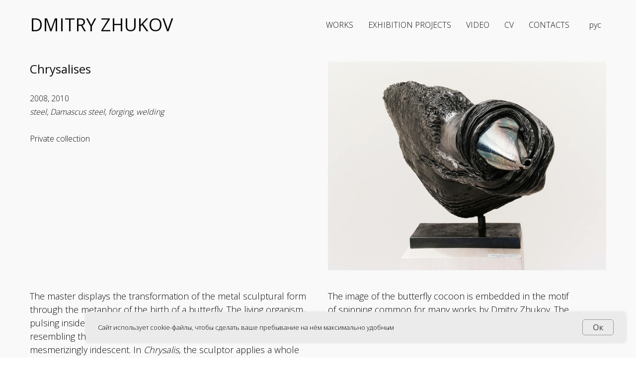

--- FILE ---
content_type: text/html; charset=UTF-8
request_url: https://zhukov-sculpture.com/chrysalises_eng
body_size: 13617
content:
<!DOCTYPE html><html><head><meta charset="utf-8" /><meta http-equiv="Content-Type" content="text/html; charset=utf-8" /><meta name="viewport" content="width=device-width, initial-scale=1.0" /> <!--metatextblock--><title>Chrysalises</title><meta name="description" content="Two sculptures, 2008 и 2010" /> <meta property="og:url" content="https://zhukov-sculpture.com/chrysalises_eng" /><meta property="og:title" content="Chrysalises" /><meta property="og:description" content="Two sculptures, 2008 и 2010" /><meta property="og:type" content="website" /><meta property="og:image" content="https://static.tildacdn.com/tild3738-3839-4364-a131-613030666337/-/resize/504x/42_1.jpg" /><link rel="canonical" href="https://zhukov-sculpture.com/chrysalises_eng"><!--/metatextblock--><meta name="format-detection" content="telephone=no" /><meta http-equiv="x-dns-prefetch-control" content="on"><link rel="dns-prefetch" href="https://ws.tildacdn.com"><link rel="dns-prefetch" href="https://static.tildacdn.com"><link rel="shortcut icon" href="https://static.tildacdn.com/tild6431-6138-4462-b462-366236353462/favicon.ico" type="image/x-icon" /><!-- Assets --><script src="https://neo.tildacdn.com/js/tilda-fallback-1.0.min.js" async charset="utf-8"></script><link rel="stylesheet" href="https://static.tildacdn.com/css/tilda-grid-3.0.min.css" type="text/css" media="all" onerror="this.loaderr='y';"/><link rel="stylesheet" href="/tilda-blocks-page41062967.min.css?t=1701057107" type="text/css" media="all" onerror="this.loaderr='y';" /><link rel="preconnect" href="https://fonts.gstatic.com"><link href="https://fonts.googleapis.com/css2?family=Open+Sans:wght@300;400;500;600;700&subset=latin,cyrillic" rel="stylesheet"><link rel="stylesheet" href="https://static.tildacdn.com/css/tilda-animation-2.0.min.css" type="text/css" media="all" onerror="this.loaderr='y';" /><link rel="stylesheet" href="https://static.tildacdn.com/css/tilda-slds-1.4.min.css" type="text/css" media="print" onload="this.media='all';" onerror="this.loaderr='y';" /><noscript><link rel="stylesheet" href="https://static.tildacdn.com/css/tilda-slds-1.4.min.css" type="text/css" media="all" /></noscript><link rel="stylesheet" href="https://static.tildacdn.com/css/tilda-zoom-2.0.min.css" type="text/css" media="print" onload="this.media='all';" onerror="this.loaderr='y';" /><noscript><link rel="stylesheet" href="https://static.tildacdn.com/css/tilda-zoom-2.0.min.css" type="text/css" media="all" /></noscript><link rel="stylesheet" href="https://fonts.googleapis.com/css?family=Exo+2:400,400i,700|Ubuntu:400,700&subset=cyrillic" type="text/css" /><script nomodule src="https://static.tildacdn.com/js/tilda-polyfill-1.0.min.js" charset="utf-8"></script><script type="text/javascript">function t_onReady(func) {
if (document.readyState != 'loading') {
func();
} else {
document.addEventListener('DOMContentLoaded', func);
}
}
function t_onFuncLoad(funcName, okFunc, time) {
if (typeof window[funcName] === 'function') {
okFunc();
} else {
setTimeout(function() {
t_onFuncLoad(funcName, okFunc, time);
},(time || 100));
}
}function t_throttle(fn, threshhold, scope) {return function () {fn.apply(scope || this, arguments);};}function t396_initialScale(t){var e=document.getElementById("rec"+t);if(e){var r=e.querySelector(".t396__artboard");if(r){var a,i=document.documentElement.clientWidth,l=[],d=r.getAttribute("data-artboard-screens");if(d){d=d.split(",");for(var o=0;o<d.length;o++)l[o]=parseInt(d[o],10)}else l=[320,480,640,960,1200];for(o=0;o<l.length;o++){var n=l[o];n<=i&&(a=n)}var g="edit"===window.allrecords.getAttribute("data-tilda-mode"),u="center"===t396_getFieldValue(r,"valign",a,l),c="grid"===t396_getFieldValue(r,"upscale",a,l),t=t396_getFieldValue(r,"height_vh",a,l),f=t396_getFieldValue(r,"height",a,l),e=!!window.opr&&!!window.opr.addons||!!window.opera||-1!==navigator.userAgent.indexOf(" OPR/");if(!g&&u&&!c&&!t&&f&&!e){for(var s=parseFloat((i/a).toFixed(3)),_=[r,r.querySelector(".t396__carrier"),r.querySelector(".t396__filter")],o=0;o<_.length;o++)_[o].style.height=parseInt(f,10)*s+"px";for(var h=r.querySelectorAll(".t396__elem"),o=0;o<h.length;o++)h[o].style.zoom=s}}}}function t396_getFieldValue(t,e,r,a){var i=a[a.length-1],l=r===i?t.getAttribute("data-artboard-"+e):t.getAttribute("data-artboard-"+e+"-res-"+r);if(!l)for(var d=0;d<a.length;d++){var o=a[d];if(!(o<=r)&&(l=o===i?t.getAttribute("data-artboard-"+e):t.getAttribute("data-artboard-"+e+"-res-"+o)))break}return l}</script><script src="https://static.tildacdn.com/js/tilda-scripts-3.0.min.js" charset="utf-8" defer onerror="this.loaderr='y';"></script><script src="/tilda-blocks-page41062967.min.js?t=1701057107" charset="utf-8" async onerror="this.loaderr='y';"></script><script src="https://static.tildacdn.com/js/tilda-lazyload-1.0.min.js" charset="utf-8" async onerror="this.loaderr='y';"></script><script src="https://static.tildacdn.com/js/tilda-animation-2.0.min.js" charset="utf-8" async onerror="this.loaderr='y';"></script><script src="https://static.tildacdn.com/js/tilda-menu-1.0.min.js" charset="utf-8" async onerror="this.loaderr='y';"></script><script src="https://static.tildacdn.com/js/tilda-zero-1.1.min.js" charset="utf-8" async onerror="this.loaderr='y';"></script><script src="https://static.tildacdn.com/js/tilda-slds-1.4.min.js" charset="utf-8" async onerror="this.loaderr='y';"></script><script src="https://static.tildacdn.com/js/hammer.min.js" charset="utf-8" async onerror="this.loaderr='y';"></script><script src="https://static.tildacdn.com/js/tilda-zoom-2.0.min.js" charset="utf-8" async onerror="this.loaderr='y';"></script><script src="https://static.tildacdn.com/js/tilda-zero-scale-1.0.min.js" charset="utf-8" async onerror="this.loaderr='y';"></script><script src="https://static.tildacdn.com/js/tilda-skiplink-1.0.min.js" charset="utf-8" async onerror="this.loaderr='y';"></script><script src="https://static.tildacdn.com/js/tilda-events-1.0.min.js" charset="utf-8" async onerror="this.loaderr='y';"></script><script type="text/javascript">window.dataLayer = window.dataLayer || [];</script><script type="text/javascript">(function () {
if((/bot|google|yandex|baidu|bing|msn|duckduckbot|teoma|slurp|crawler|spider|robot|crawling|facebook/i.test(navigator.userAgent))===false && typeof(sessionStorage)!='undefined' && sessionStorage.getItem('visited')!=='y' && document.visibilityState){
var style=document.createElement('style');
style.type='text/css';
style.innerHTML='@media screen and (min-width: 980px) {.t-records {opacity: 0;}.t-records_animated {-webkit-transition: opacity ease-in-out .2s;-moz-transition: opacity ease-in-out .2s;-o-transition: opacity ease-in-out .2s;transition: opacity ease-in-out .2s;}.t-records.t-records_visible {opacity: 1;}}';
document.getElementsByTagName('head')[0].appendChild(style);
function t_setvisRecs(){
var alr=document.querySelectorAll('.t-records');
Array.prototype.forEach.call(alr, function(el) {
el.classList.add("t-records_animated");
});
setTimeout(function () {
Array.prototype.forEach.call(alr, function(el) {
el.classList.add("t-records_visible");
});
sessionStorage.setItem("visited", "y");
}, 400);
} 
document.addEventListener('DOMContentLoaded', t_setvisRecs);
}
})();</script></head><body class="t-body" style="margin:0;"><!--allrecords--><div id="allrecords" class="t-records" data-hook="blocks-collection-content-node" data-tilda-project-id="267188" data-tilda-page-id="41062967" data-tilda-page-alias="chrysalises_eng" data-tilda-formskey="b83adb94f215ab0b01b1388f056f9bcc" data-tilda-lazy="yes" ><div id="rec663915575" class="r t-rec t-rec_pt_0 t-rec_pb_0 t-screenmin-980px" style="padding-top:0px;padding-bottom:0px;background-color:#f9f9f9; " data-animationappear="off" data-record-type="257" data-screen-min="980px" data-bg-color="#f9f9f9"><!-- T228 --><div id="nav663915575marker"></div><div class="tmenu-mobile" ><div class="tmenu-mobile__container"><div class="tmenu-mobile__burgerlogo"><a href="/eng" style="color:#080a0c;font-size:36px;font-weight:400;"><div class="t-title" field="title" style="color:#080a0c;font-size:36px;font-weight:400;">DMITRY ZHUKOV</div></a></div><button type="button" 
class="t-menuburger t-menuburger_first t-menuburger__small" 
aria-label="Навигационное меню" 
aria-expanded="false"><span style="background-color:#080a0c;"></span><span style="background-color:#080a0c;"></span><span style="background-color:#080a0c;"></span><span style="background-color:#080a0c;"></span></button><script>function t_menuburger_init(recid) {
var rec = document.querySelector('#rec' + recid);
if (!rec) return;
var burger = rec.querySelector('.t-menuburger');
if (!burger) return;
var isSecondStyle = burger.classList.contains('t-menuburger_second');
if (isSecondStyle && !window.isMobile && !('ontouchend' in document)) {
burger.addEventListener('mouseenter', function() {
if (burger.classList.contains('t-menuburger-opened')) return;
burger.classList.remove('t-menuburger-unhovered');
burger.classList.add('t-menuburger-hovered');
});
burger.addEventListener('mouseleave', function() {
if (burger.classList.contains('t-menuburger-opened')) return;
burger.classList.remove('t-menuburger-hovered');
burger.classList.add('t-menuburger-unhovered');
setTimeout(function() {
burger.classList.remove('t-menuburger-unhovered');
}, 300);
});
}
burger.addEventListener('click', function() {
if (!burger.closest('.tmenu-mobile') &&
!burger.closest('.t450__burger_container') &&
!burger.closest('.t466__container') &&
!burger.closest('.t204__burger') &&
!burger.closest('.t199__js__menu-toggler')) {
burger.classList.toggle('t-menuburger-opened');
burger.classList.remove('t-menuburger-unhovered');
}
});
var menu = rec.querySelector('[data-menu="yes"]');
if (!menu) return;
var menuLinks = menu.querySelectorAll('.t-menu__link-item');
var submenuClassList = ['t978__menu-link_hook', 't978__tm-link', 't966__tm-link', 't794__tm-link', 't-menusub__target-link'];
Array.prototype.forEach.call(menuLinks, function (link) {
link.addEventListener('click', function () {
var isSubmenuHook = submenuClassList.some(function (submenuClass) {
return link.classList.contains(submenuClass);
});
if (isSubmenuHook) return;
burger.classList.remove('t-menuburger-opened');
});
});
menu.addEventListener('clickedAnchorInTooltipMenu', function () {
burger.classList.remove('t-menuburger-opened');
});
}
t_onReady(function() {
t_onFuncLoad('t_menuburger_init', function(){t_menuburger_init('663915575');});
});</script><style>.t-menuburger {
position: relative;
flex-shrink: 0;
width: 28px;
height: 20px;
padding: 0;
border: none;
background-color: transparent;
outline: none;
-webkit-transform: rotate(0deg);
transform: rotate(0deg);
transition: transform .5s ease-in-out;
cursor: pointer;
z-index: 999;
}
/*---menu burger lines---*/
.t-menuburger span {
display: block;
position: absolute;
width: 100%;
opacity: 1;
left: 0;
-webkit-transform: rotate(0deg);
transform: rotate(0deg);
transition: .25s ease-in-out;
height: 3px;
background-color: #000;
}
.t-menuburger span:nth-child(1) {
top: 0px;
}
.t-menuburger span:nth-child(2),
.t-menuburger span:nth-child(3) {
top: 8px;
}
.t-menuburger span:nth-child(4) {
top: 16px;
}
/*menu burger big*/
.t-menuburger__big {
width: 42px;
height: 32px;
}
.t-menuburger__big span {
height: 5px;
}
.t-menuburger__big span:nth-child(2),
.t-menuburger__big span:nth-child(3) {
top: 13px;
}
.t-menuburger__big span:nth-child(4) {
top: 26px;
}
/*menu burger small*/
.t-menuburger__small {
width: 22px;
height: 14px;
}
.t-menuburger__small span {
height: 2px;
}
.t-menuburger__small span:nth-child(2),
.t-menuburger__small span:nth-child(3) {
top: 6px;
}
.t-menuburger__small span:nth-child(4) {
top: 12px;
}
/*menu burger opened*/
.t-menuburger-opened span:nth-child(1) {
top: 8px;
width: 0%;
left: 50%;
}
.t-menuburger-opened span:nth-child(2) {
-webkit-transform: rotate(45deg);
transform: rotate(45deg);
}
.t-menuburger-opened span:nth-child(3) {
-webkit-transform: rotate(-45deg);
transform: rotate(-45deg);
}
.t-menuburger-opened span:nth-child(4) {
top: 8px;
width: 0%;
left: 50%;
}
.t-menuburger-opened.t-menuburger__big span:nth-child(1) {
top: 6px;
}
.t-menuburger-opened.t-menuburger__big span:nth-child(4) {
top: 18px;
}
.t-menuburger-opened.t-menuburger__small span:nth-child(1),
.t-menuburger-opened.t-menuburger__small span:nth-child(4) {
top: 6px;
}
/*---menu burger first style---*/
@media (hover), (min-width:0\0) {
.t-menuburger_first:hover span:nth-child(1) {
transform: translateY(1px);
}
.t-menuburger_first:hover span:nth-child(4) {
transform: translateY(-1px);
}
.t-menuburger_first.t-menuburger__big:hover span:nth-child(1) {
transform: translateY(3px);
}
.t-menuburger_first.t-menuburger__big:hover span:nth-child(4) {
transform: translateY(-3px);
}
}
/*---menu burger second style---*/
.t-menuburger_second span:nth-child(2),
.t-menuburger_second span:nth-child(3) {
width: 80%;
left: 20%;
right: 0;
}
@media (hover), (min-width:0\0) {
.t-menuburger_second.t-menuburger-hovered span:nth-child(2),
.t-menuburger_second.t-menuburger-hovered span:nth-child(3) {
animation: t-menuburger-anim 0.3s ease-out normal forwards;
}
.t-menuburger_second.t-menuburger-unhovered span:nth-child(2),
.t-menuburger_second.t-menuburger-unhovered span:nth-child(3) {
animation: t-menuburger-anim2 0.3s ease-out normal forwards;
}
}
.t-menuburger_second.t-menuburger-opened span:nth-child(2),
.t-menuburger_second.t-menuburger-opened span:nth-child(3){
left: 0;
right: 0;
width: 100%!important;
}
/*---menu burger third style---*/
.t-menuburger_third span:nth-child(4) {
width: 70%;
left: unset;
right: 0;
}
@media (hover), (min-width:0\0) {
.t-menuburger_third:not(.t-menuburger-opened):hover span:nth-child(4) {
width: 100%;
}
}
.t-menuburger_third.t-menuburger-opened span:nth-child(4) {
width: 0!important;
right: 50%;
}
/*---menu burger fourth style---*/
.t-menuburger_fourth {
height: 12px;
}
.t-menuburger_fourth.t-menuburger__small {
height: 8px;
}
.t-menuburger_fourth.t-menuburger__big {
height: 18px;
}
.t-menuburger_fourth span:nth-child(2),
.t-menuburger_fourth span:nth-child(3) {
top: 4px;
opacity: 0;
}
.t-menuburger_fourth span:nth-child(4) {
top: 8px;
}
.t-menuburger_fourth.t-menuburger__small span:nth-child(2),
.t-menuburger_fourth.t-menuburger__small span:nth-child(3) {
top: 3px;
}
.t-menuburger_fourth.t-menuburger__small span:nth-child(4) {
top: 6px;
}
.t-menuburger_fourth.t-menuburger__small span:nth-child(2),
.t-menuburger_fourth.t-menuburger__small span:nth-child(3) {
top: 3px;
}
.t-menuburger_fourth.t-menuburger__small span:nth-child(4) {
top: 6px;
}
.t-menuburger_fourth.t-menuburger__big span:nth-child(2),
.t-menuburger_fourth.t-menuburger__big span:nth-child(3) {
top: 6px;
}
.t-menuburger_fourth.t-menuburger__big span:nth-child(4) {
top: 12px;
}
@media (hover), (min-width:0\0) {
.t-menuburger_fourth:not(.t-menuburger-opened):hover span:nth-child(1) {
transform: translateY(1px);
}
.t-menuburger_fourth:not(.t-menuburger-opened):hover span:nth-child(4) {
transform: translateY(-1px);
}
.t-menuburger_fourth.t-menuburger__big:not(.t-menuburger-opened):hover span:nth-child(1) {
transform: translateY(3px);
}
.t-menuburger_fourth.t-menuburger__big:not(.t-menuburger-opened):hover span:nth-child(4) {
transform: translateY(-3px);
}
}
.t-menuburger_fourth.t-menuburger-opened span:nth-child(1),
.t-menuburger_fourth.t-menuburger-opened span:nth-child(4) {
top: 4px;
}
.t-menuburger_fourth.t-menuburger-opened span:nth-child(2),
.t-menuburger_fourth.t-menuburger-opened span:nth-child(3) {
opacity: 1;
}
/*---menu burger animations---*/
@keyframes t-menuburger-anim {
0% {
width: 80%;
left: 20%;
right: 0;
}
50% {
width: 100%;
left: 0;
right: 0;
}
100% {
width: 80%;
left: 0;
right: 20%;
}
}
@keyframes t-menuburger-anim2 {
0% {
width: 80%;
left: 0;
}
50% {
width: 100%;
right: 0;
left: 0;
}
100% {
width: 80%;
left: 20%;
right: 0;
}
}</style> </div></div><style>.tmenu-mobile {
background-color: #111;
display: none;
width: 100%;
top: 0;
z-index: 990;
}
.tmenu-mobile_positionfixed {
position: fixed;
}
.tmenu-mobile__text {
color: #fff;
}
.tmenu-mobile__container {
min-height: 64px;
padding: 20px;
position: relative;
box-sizing: border-box;
display: -webkit-flex;
display: -ms-flexbox;
display: flex;
-webkit-align-items: center;
-ms-flex-align: center;
align-items: center;
-webkit-justify-content: space-between;
-ms-flex-pack: justify;
justify-content: space-between;
}
.tmenu-mobile__list {
display: block;
}
.tmenu-mobile__burgerlogo {
display: inline-block;
font-size: 24px;
font-weight: 400;
white-space: nowrap;
vertical-align: middle;
}
.tmenu-mobile__imglogo {
height: auto;
display: block;
max-width: 300px!important;
box-sizing: border-box;
padding: 0;
margin: 0 auto;
}
@media screen and (max-width: 980px) {
.tmenu-mobile__menucontent_hidden {
display: none;
height: 100%;
}
.tmenu-mobile {
display: block;
}
}
@media screen and (max-width: 980px) {
#rec663915575 .tmenu-mobile {
background-color: #f9f9f9;
}
#rec663915575 .t-menuburger {
-webkit-order: 1;
-ms-flex-order: 1;
order: 1;
}
}</style><div id="nav663915575" class="t228 t228__positionfixed tmenu-mobile__menucontent_hidden" style="background-color: rgba(249,249,249,1); height:100px; box-shadow: 0px 1px 3px rgba(0,0,0,0.0);" data-bgcolor-hex="#f9f9f9" data-bgcolor-rgba="rgba(249,249,249,1)" data-navmarker="nav663915575marker" data-appearoffset="" data-bgopacity-two="" data-menushadow="0" data-bgopacity="1" data-menu-items-align="right" data-menu="yes"><div class="t228__maincontainer t228__c12collumns" style="height:100px;"><div class="t228__padding40px"></div><div class="t228__leftside"><div class="t228__leftcontainer"><a href="/eng" class="t228__imgwrapper" style="color:#080a0c;font-size:36px;font-weight:400;"><div class="t228__logo t-title" field="title" style="color:#080a0c;font-size:36px;font-weight:400;">DMITRY ZHUKOV</div></a></div></div><div class="t228__centerside t228__menualign_right"><nav class="t228__centercontainer"><ul role="list" class="t228__list t-menu__list"><li class="t228__list_item" 
style="padding:0 15px 0 0;"><a class="t-menu__link-item" 
href="/works_eng" data-menu-submenu-hook="" data-menu-item-number="1" 
style="color:#080a0c;font-size:16px;font-weight:300;">WORKS</a></li><li class="t228__list_item" 
style="padding:0 15px;"><a class="t-menu__link-item" 
href="/exhibition_projects_eng" data-menu-submenu-hook="" data-menu-item-number="2" 
style="color:#080a0c;font-size:16px;font-weight:300;">EXHIBITION PROJECTS</a></li><li class="t228__list_item" 
style="padding:0 15px;"><a class="t-menu__link-item" 
href="/video_eng" data-menu-submenu-hook="" data-menu-item-number="3" 
style="color:#080a0c;font-size:16px;font-weight:300;">VIDEO</a></li><li class="t228__list_item" 
style="padding:0 15px;"><a class="t-menu__link-item" 
href="/cv_eng" data-menu-submenu-hook="" data-menu-item-number="4" 
style="color:#080a0c;font-size:16px;font-weight:300;">CV</a></li><li class="t228__list_item" 
style="padding:0 0 0 15px;"><a class="t-menu__link-item" 
href="/contacts_eng" data-menu-submenu-hook="" data-menu-item-number="5" 
style="color:#080a0c;font-size:16px;font-weight:300;">CONTACTS</a></li></ul></nav></div><div class="t228__rightside"><div class="t228__rightcontainer"><div class="t228__right_langs"><div class="t228__right_buttons_wrap"><div class="t228__right_langs_lang"><a style="color:#080a0c;font-size:16px;font-weight:300;" href="/chrysalises">рус</a></div></div></div></div></div><div class="t228__padding40px"></div></div></div><style>@media screen and (max-width: 980px) {
#rec663915575 .t228__leftcontainer{
display: none;
}
}</style><style>@media screen and (max-width: 980px) {
#rec663915575 .t228 {
position: static;
}
}</style><script>window.addEventListener('resize', t_throttle(function () {
t_onFuncLoad('t_menu__setBGcolor', function () {
t_menu__setBGcolor('663915575', '.t228');
});
}));
t_onReady(function () {
t_onFuncLoad('t_menu__highlightActiveLinks', function () {
t_menu__highlightActiveLinks('.t228__list_item a');
});
t_onFuncLoad('t_menu__findAnchorLinks', function () {
t_menu__findAnchorLinks('663915575', '.t228__list_item a');
});
t_onFuncLoad('t228__init', function () {
t228__init('663915575');
});
t_onFuncLoad('t_menu__setBGcolor', function () {
t_menu__setBGcolor('663915575', '.t228');
});
t_onFuncLoad('t_menu__interactFromKeyboard', function () {
t_menu__interactFromKeyboard('663915575');
});
t_onFuncLoad('t_menu__createMobileMenu', function () {
t_menu__createMobileMenu('663915575', '.t228');
});
});</script><!--[if IE 8]><style>#rec663915575 .t228 {
filter: progid:DXImageTransform.Microsoft.gradient(startColorStr='#D9f9f9f9', endColorstr='#D9f9f9f9');
}</style><![endif]--><style>#rec663915575 .t-menu__link-item{
-webkit-transition: color 0.3s ease-in-out, opacity 0.3s ease-in-out;
transition: color 0.3s ease-in-out, opacity 0.3s ease-in-out; 
position: relative;
}
#rec663915575 .t-menu__link-item.t-active:not(.t978__menu-link){
opacity:1 !important;}
#rec663915575 .t-menu__link-item.t-active::after {
content: '';
position: absolute;
left: 0;
-webkit-transition: all 0.3s ease;
transition: all 0.3s ease;
opacity: 1;
width: 100%;
height: 100%;
bottom: -0px;
border-bottom: 0px solid #080a0c;
-webkit-box-shadow: inset 0px -1px 0px 0px #080a0c;
-moz-box-shadow: inset 0px -1px 0px 0px #080a0c;
box-shadow: inset 0px -1px 0px 0px #080a0c;
}
#rec663915575 .t-menu__link-item:not(.t-active):not(.tooltipstered):hover {
color: #aaaaaa !important; }
#rec663915575 .t-menu__link-item:not(.t-active):not(.tooltipstered):focus-visible{
color: #aaaaaa !important; }
@supports (overflow:-webkit-marquee) and (justify-content:inherit)
{
#rec663915575 .t-menu__link-item,
#rec663915575 .t-menu__link-item.t-active {
opacity: 1 !important;
}
}</style></div><div id="rec663915576" class="r t-rec t-rec_pb_0 t-screenmin-640px t-screenmax-980px" style="padding-bottom:0px;background-color:#f9f9f9; " data-animationappear="off" data-record-type="257" data-screen-min="640px" data-screen-max="980px" data-bg-color="#f9f9f9"><!-- T228 --><div id="nav663915576marker"></div><div class="tmenu-mobile" ><div class="tmenu-mobile__container"><div class="tmenu-mobile__burgerlogo"><a href="/eng" style="color:#080a0c;font-size:36px;font-weight:400;"><div class="t-title" field="title" style="color:#080a0c;font-size:36px;font-weight:400;">DMITRY ZHUKOV</div></a></div><button type="button" 
class="t-menuburger t-menuburger_first t-menuburger__small" 
aria-label="Навигационное меню" 
aria-expanded="false"><span style="background-color:#080a0c;"></span><span style="background-color:#080a0c;"></span><span style="background-color:#080a0c;"></span><span style="background-color:#080a0c;"></span></button><script>function t_menuburger_init(recid) {
var rec = document.querySelector('#rec' + recid);
if (!rec) return;
var burger = rec.querySelector('.t-menuburger');
if (!burger) return;
var isSecondStyle = burger.classList.contains('t-menuburger_second');
if (isSecondStyle && !window.isMobile && !('ontouchend' in document)) {
burger.addEventListener('mouseenter', function() {
if (burger.classList.contains('t-menuburger-opened')) return;
burger.classList.remove('t-menuburger-unhovered');
burger.classList.add('t-menuburger-hovered');
});
burger.addEventListener('mouseleave', function() {
if (burger.classList.contains('t-menuburger-opened')) return;
burger.classList.remove('t-menuburger-hovered');
burger.classList.add('t-menuburger-unhovered');
setTimeout(function() {
burger.classList.remove('t-menuburger-unhovered');
}, 300);
});
}
burger.addEventListener('click', function() {
if (!burger.closest('.tmenu-mobile') &&
!burger.closest('.t450__burger_container') &&
!burger.closest('.t466__container') &&
!burger.closest('.t204__burger') &&
!burger.closest('.t199__js__menu-toggler')) {
burger.classList.toggle('t-menuburger-opened');
burger.classList.remove('t-menuburger-unhovered');
}
});
var menu = rec.querySelector('[data-menu="yes"]');
if (!menu) return;
var menuLinks = menu.querySelectorAll('.t-menu__link-item');
var submenuClassList = ['t978__menu-link_hook', 't978__tm-link', 't966__tm-link', 't794__tm-link', 't-menusub__target-link'];
Array.prototype.forEach.call(menuLinks, function (link) {
link.addEventListener('click', function () {
var isSubmenuHook = submenuClassList.some(function (submenuClass) {
return link.classList.contains(submenuClass);
});
if (isSubmenuHook) return;
burger.classList.remove('t-menuburger-opened');
});
});
menu.addEventListener('clickedAnchorInTooltipMenu', function () {
burger.classList.remove('t-menuburger-opened');
});
}
t_onReady(function() {
t_onFuncLoad('t_menuburger_init', function(){t_menuburger_init('663915576');});
});</script><style>.t-menuburger {
position: relative;
flex-shrink: 0;
width: 28px;
height: 20px;
padding: 0;
border: none;
background-color: transparent;
outline: none;
-webkit-transform: rotate(0deg);
transform: rotate(0deg);
transition: transform .5s ease-in-out;
cursor: pointer;
z-index: 999;
}
/*---menu burger lines---*/
.t-menuburger span {
display: block;
position: absolute;
width: 100%;
opacity: 1;
left: 0;
-webkit-transform: rotate(0deg);
transform: rotate(0deg);
transition: .25s ease-in-out;
height: 3px;
background-color: #000;
}
.t-menuburger span:nth-child(1) {
top: 0px;
}
.t-menuburger span:nth-child(2),
.t-menuburger span:nth-child(3) {
top: 8px;
}
.t-menuburger span:nth-child(4) {
top: 16px;
}
/*menu burger big*/
.t-menuburger__big {
width: 42px;
height: 32px;
}
.t-menuburger__big span {
height: 5px;
}
.t-menuburger__big span:nth-child(2),
.t-menuburger__big span:nth-child(3) {
top: 13px;
}
.t-menuburger__big span:nth-child(4) {
top: 26px;
}
/*menu burger small*/
.t-menuburger__small {
width: 22px;
height: 14px;
}
.t-menuburger__small span {
height: 2px;
}
.t-menuburger__small span:nth-child(2),
.t-menuburger__small span:nth-child(3) {
top: 6px;
}
.t-menuburger__small span:nth-child(4) {
top: 12px;
}
/*menu burger opened*/
.t-menuburger-opened span:nth-child(1) {
top: 8px;
width: 0%;
left: 50%;
}
.t-menuburger-opened span:nth-child(2) {
-webkit-transform: rotate(45deg);
transform: rotate(45deg);
}
.t-menuburger-opened span:nth-child(3) {
-webkit-transform: rotate(-45deg);
transform: rotate(-45deg);
}
.t-menuburger-opened span:nth-child(4) {
top: 8px;
width: 0%;
left: 50%;
}
.t-menuburger-opened.t-menuburger__big span:nth-child(1) {
top: 6px;
}
.t-menuburger-opened.t-menuburger__big span:nth-child(4) {
top: 18px;
}
.t-menuburger-opened.t-menuburger__small span:nth-child(1),
.t-menuburger-opened.t-menuburger__small span:nth-child(4) {
top: 6px;
}
/*---menu burger first style---*/
@media (hover), (min-width:0\0) {
.t-menuburger_first:hover span:nth-child(1) {
transform: translateY(1px);
}
.t-menuburger_first:hover span:nth-child(4) {
transform: translateY(-1px);
}
.t-menuburger_first.t-menuburger__big:hover span:nth-child(1) {
transform: translateY(3px);
}
.t-menuburger_first.t-menuburger__big:hover span:nth-child(4) {
transform: translateY(-3px);
}
}
/*---menu burger second style---*/
.t-menuburger_second span:nth-child(2),
.t-menuburger_second span:nth-child(3) {
width: 80%;
left: 20%;
right: 0;
}
@media (hover), (min-width:0\0) {
.t-menuburger_second.t-menuburger-hovered span:nth-child(2),
.t-menuburger_second.t-menuburger-hovered span:nth-child(3) {
animation: t-menuburger-anim 0.3s ease-out normal forwards;
}
.t-menuburger_second.t-menuburger-unhovered span:nth-child(2),
.t-menuburger_second.t-menuburger-unhovered span:nth-child(3) {
animation: t-menuburger-anim2 0.3s ease-out normal forwards;
}
}
.t-menuburger_second.t-menuburger-opened span:nth-child(2),
.t-menuburger_second.t-menuburger-opened span:nth-child(3){
left: 0;
right: 0;
width: 100%!important;
}
/*---menu burger third style---*/
.t-menuburger_third span:nth-child(4) {
width: 70%;
left: unset;
right: 0;
}
@media (hover), (min-width:0\0) {
.t-menuburger_third:not(.t-menuburger-opened):hover span:nth-child(4) {
width: 100%;
}
}
.t-menuburger_third.t-menuburger-opened span:nth-child(4) {
width: 0!important;
right: 50%;
}
/*---menu burger fourth style---*/
.t-menuburger_fourth {
height: 12px;
}
.t-menuburger_fourth.t-menuburger__small {
height: 8px;
}
.t-menuburger_fourth.t-menuburger__big {
height: 18px;
}
.t-menuburger_fourth span:nth-child(2),
.t-menuburger_fourth span:nth-child(3) {
top: 4px;
opacity: 0;
}
.t-menuburger_fourth span:nth-child(4) {
top: 8px;
}
.t-menuburger_fourth.t-menuburger__small span:nth-child(2),
.t-menuburger_fourth.t-menuburger__small span:nth-child(3) {
top: 3px;
}
.t-menuburger_fourth.t-menuburger__small span:nth-child(4) {
top: 6px;
}
.t-menuburger_fourth.t-menuburger__small span:nth-child(2),
.t-menuburger_fourth.t-menuburger__small span:nth-child(3) {
top: 3px;
}
.t-menuburger_fourth.t-menuburger__small span:nth-child(4) {
top: 6px;
}
.t-menuburger_fourth.t-menuburger__big span:nth-child(2),
.t-menuburger_fourth.t-menuburger__big span:nth-child(3) {
top: 6px;
}
.t-menuburger_fourth.t-menuburger__big span:nth-child(4) {
top: 12px;
}
@media (hover), (min-width:0\0) {
.t-menuburger_fourth:not(.t-menuburger-opened):hover span:nth-child(1) {
transform: translateY(1px);
}
.t-menuburger_fourth:not(.t-menuburger-opened):hover span:nth-child(4) {
transform: translateY(-1px);
}
.t-menuburger_fourth.t-menuburger__big:not(.t-menuburger-opened):hover span:nth-child(1) {
transform: translateY(3px);
}
.t-menuburger_fourth.t-menuburger__big:not(.t-menuburger-opened):hover span:nth-child(4) {
transform: translateY(-3px);
}
}
.t-menuburger_fourth.t-menuburger-opened span:nth-child(1),
.t-menuburger_fourth.t-menuburger-opened span:nth-child(4) {
top: 4px;
}
.t-menuburger_fourth.t-menuburger-opened span:nth-child(2),
.t-menuburger_fourth.t-menuburger-opened span:nth-child(3) {
opacity: 1;
}
/*---menu burger animations---*/
@keyframes t-menuburger-anim {
0% {
width: 80%;
left: 20%;
right: 0;
}
50% {
width: 100%;
left: 0;
right: 0;
}
100% {
width: 80%;
left: 0;
right: 20%;
}
}
@keyframes t-menuburger-anim2 {
0% {
width: 80%;
left: 0;
}
50% {
width: 100%;
right: 0;
left: 0;
}
100% {
width: 80%;
left: 20%;
right: 0;
}
}</style> </div></div><style>.tmenu-mobile {
background-color: #111;
display: none;
width: 100%;
top: 0;
z-index: 990;
}
.tmenu-mobile_positionfixed {
position: fixed;
}
.tmenu-mobile__text {
color: #fff;
}
.tmenu-mobile__container {
min-height: 64px;
padding: 20px;
position: relative;
box-sizing: border-box;
display: -webkit-flex;
display: -ms-flexbox;
display: flex;
-webkit-align-items: center;
-ms-flex-align: center;
align-items: center;
-webkit-justify-content: space-between;
-ms-flex-pack: justify;
justify-content: space-between;
}
.tmenu-mobile__list {
display: block;
}
.tmenu-mobile__burgerlogo {
display: inline-block;
font-size: 24px;
font-weight: 400;
white-space: nowrap;
vertical-align: middle;
}
.tmenu-mobile__imglogo {
height: auto;
display: block;
max-width: 300px!important;
box-sizing: border-box;
padding: 0;
margin: 0 auto;
}
@media screen and (max-width: 980px) {
.tmenu-mobile__menucontent_hidden {
display: none;
height: 100%;
}
.tmenu-mobile {
display: block;
}
}
@media screen and (max-width: 980px) {
#rec663915576 .tmenu-mobile {
background-color: #f9f9f9;
}
#rec663915576 .t-menuburger {
-webkit-order: 1;
-ms-flex-order: 1;
order: 1;
}
}</style><div id="nav663915576" class="t228 t228__positionfixed tmenu-mobile__menucontent_hidden" style="background-color: rgba(249,249,249,1); height:10vh; box-shadow: 0px 1px 3px rgba(0,0,0,0.0);" data-bgcolor-hex="#f9f9f9" data-bgcolor-rgba="rgba(249,249,249,1)" data-navmarker="nav663915576marker" data-appearoffset="" data-bgopacity-two="" data-menushadow="0" data-bgopacity="1" data-menu-items-align="right" data-menu="yes"><div class="t228__maincontainer t228__c12collumns" style="height:10vh;"><div class="t228__padding40px"></div><div class="t228__leftside"><div class="t228__leftcontainer"><a href="/eng" class="t228__imgwrapper" style="color:#080a0c;font-size:36px;font-weight:400;"><div class="t228__logo t-title" field="title" style="color:#080a0c;font-size:36px;font-weight:400;">DMITRY ZHUKOV</div></a></div></div><div class="t228__centerside t228__menualign_right"><nav class="t228__centercontainer"><ul role="list" class="t228__list t-menu__list"><li class="t228__list_item" 
style="padding:0 15px 0 0;"><a class="t-menu__link-item" 
href="/works_eng" data-menu-submenu-hook="" data-menu-item-number="1" 
style="color:#080a0c;font-size:16px;font-weight:300;">WORKS</a></li><li class="t228__list_item" 
style="padding:0 15px;"><a class="t-menu__link-item" 
href="/exhibition_projects_eng" data-menu-submenu-hook="" data-menu-item-number="2" 
style="color:#080a0c;font-size:16px;font-weight:300;">EXHIBITION PROJECTS</a></li><li class="t228__list_item" 
style="padding:0 15px;"><a class="t-menu__link-item" 
href="/video_eng" data-menu-submenu-hook="" data-menu-item-number="3" 
style="color:#080a0c;font-size:16px;font-weight:300;">VIDEO</a></li><li class="t228__list_item" 
style="padding:0 15px;"><a class="t-menu__link-item" 
href="/cv_eng" data-menu-submenu-hook="" data-menu-item-number="4" 
style="color:#080a0c;font-size:16px;font-weight:300;">CV</a></li><li class="t228__list_item" 
style="padding:0 0 0 15px;"><a class="t-menu__link-item" 
href="/contacts_eng" data-menu-submenu-hook="" data-menu-item-number="5" 
style="color:#080a0c;font-size:16px;font-weight:300;">CONTACTS</a></li></ul></nav></div><div class="t228__rightside"><div class="t228__rightcontainer"><div class="t228__right_langs"><div class="t228__right_buttons_wrap"><div class="t228__right_langs_lang"><a style="color:#080a0c;font-size:16px;font-weight:300;" href="/chrysalises">рус</a></div></div></div></div></div><div class="t228__padding40px"></div></div></div><style>@media screen and (max-width: 980px) {
#rec663915576 .t228__leftcontainer{
display: none;
}
}</style><style>@media screen and (max-width: 980px) {
#rec663915576 .t228 {
position: static;
}
}</style><script>window.addEventListener('resize', t_throttle(function () {
t_onFuncLoad('t_menu__setBGcolor', function () {
t_menu__setBGcolor('663915576', '.t228');
});
}));
t_onReady(function () {
t_onFuncLoad('t_menu__highlightActiveLinks', function () {
t_menu__highlightActiveLinks('.t228__list_item a');
});
t_onFuncLoad('t_menu__findAnchorLinks', function () {
t_menu__findAnchorLinks('663915576', '.t228__list_item a');
});
t_onFuncLoad('t228__init', function () {
t228__init('663915576');
});
t_onFuncLoad('t_menu__setBGcolor', function () {
t_menu__setBGcolor('663915576', '.t228');
});
t_onFuncLoad('t_menu__interactFromKeyboard', function () {
t_menu__interactFromKeyboard('663915576');
});
t_onFuncLoad('t_menu__createMobileMenu', function () {
t_menu__createMobileMenu('663915576', '.t228');
});
});</script><!--[if IE 8]><style>#rec663915576 .t228 {
filter: progid:DXImageTransform.Microsoft.gradient(startColorStr='#D9f9f9f9', endColorstr='#D9f9f9f9');
}</style><![endif]--><style>#rec663915576 .t-menu__link-item{
-webkit-transition: color 0.3s ease-in-out, opacity 0.3s ease-in-out;
transition: color 0.3s ease-in-out, opacity 0.3s ease-in-out; 
position: relative;
}
#rec663915576 .t-menu__link-item.t-active:not(.t978__menu-link){
opacity:1 !important;}
#rec663915576 .t-menu__link-item.t-active::after {
content: '';
position: absolute;
left: 0;
-webkit-transition: all 0.3s ease;
transition: all 0.3s ease;
opacity: 1;
width: 100%;
height: 100%;
bottom: -0px;
border-bottom: 0px solid #080a0c;
-webkit-box-shadow: inset 0px -1px 0px 0px #080a0c;
-moz-box-shadow: inset 0px -1px 0px 0px #080a0c;
box-shadow: inset 0px -1px 0px 0px #080a0c;
}
#rec663915576 .t-menu__link-item:not(.t-active):not(.tooltipstered):hover {
color: #aaaaaa !important; }
#rec663915576 .t-menu__link-item:not(.t-active):not(.tooltipstered):focus-visible{
color: #aaaaaa !important; }
@supports (overflow:-webkit-marquee) and (justify-content:inherit)
{
#rec663915576 .t-menu__link-item,
#rec663915576 .t-menu__link-item.t-active {
opacity: 1 !important;
}
}</style></div><div id="rec663915577" class="r t-rec t-rec_pb_0 t-screenmax-640px" style="padding-bottom:0px;background-color:#f9f9f9; " data-animationappear="off" data-record-type="257" data-screen-max="640px" data-bg-color="#f9f9f9"><!-- T228 --><div id="nav663915577marker"></div><div class="tmenu-mobile" ><div class="tmenu-mobile__container"><div class="tmenu-mobile__burgerlogo"><a href="/eng" style="color:#080a0c;font-size:24px;font-weight:400;"><div class="t-title" field="title" style="color:#080a0c;font-size:24px;font-weight:400;">DMITRY ZHUKOV</div></a></div><button type="button" 
class="t-menuburger t-menuburger_first t-menuburger__small" 
aria-label="Навигационное меню" 
aria-expanded="false"><span style="background-color:#080a0c;"></span><span style="background-color:#080a0c;"></span><span style="background-color:#080a0c;"></span><span style="background-color:#080a0c;"></span></button><script>function t_menuburger_init(recid) {
var rec = document.querySelector('#rec' + recid);
if (!rec) return;
var burger = rec.querySelector('.t-menuburger');
if (!burger) return;
var isSecondStyle = burger.classList.contains('t-menuburger_second');
if (isSecondStyle && !window.isMobile && !('ontouchend' in document)) {
burger.addEventListener('mouseenter', function() {
if (burger.classList.contains('t-menuburger-opened')) return;
burger.classList.remove('t-menuburger-unhovered');
burger.classList.add('t-menuburger-hovered');
});
burger.addEventListener('mouseleave', function() {
if (burger.classList.contains('t-menuburger-opened')) return;
burger.classList.remove('t-menuburger-hovered');
burger.classList.add('t-menuburger-unhovered');
setTimeout(function() {
burger.classList.remove('t-menuburger-unhovered');
}, 300);
});
}
burger.addEventListener('click', function() {
if (!burger.closest('.tmenu-mobile') &&
!burger.closest('.t450__burger_container') &&
!burger.closest('.t466__container') &&
!burger.closest('.t204__burger') &&
!burger.closest('.t199__js__menu-toggler')) {
burger.classList.toggle('t-menuburger-opened');
burger.classList.remove('t-menuburger-unhovered');
}
});
var menu = rec.querySelector('[data-menu="yes"]');
if (!menu) return;
var menuLinks = menu.querySelectorAll('.t-menu__link-item');
var submenuClassList = ['t978__menu-link_hook', 't978__tm-link', 't966__tm-link', 't794__tm-link', 't-menusub__target-link'];
Array.prototype.forEach.call(menuLinks, function (link) {
link.addEventListener('click', function () {
var isSubmenuHook = submenuClassList.some(function (submenuClass) {
return link.classList.contains(submenuClass);
});
if (isSubmenuHook) return;
burger.classList.remove('t-menuburger-opened');
});
});
menu.addEventListener('clickedAnchorInTooltipMenu', function () {
burger.classList.remove('t-menuburger-opened');
});
}
t_onReady(function() {
t_onFuncLoad('t_menuburger_init', function(){t_menuburger_init('663915577');});
});</script><style>.t-menuburger {
position: relative;
flex-shrink: 0;
width: 28px;
height: 20px;
padding: 0;
border: none;
background-color: transparent;
outline: none;
-webkit-transform: rotate(0deg);
transform: rotate(0deg);
transition: transform .5s ease-in-out;
cursor: pointer;
z-index: 999;
}
/*---menu burger lines---*/
.t-menuburger span {
display: block;
position: absolute;
width: 100%;
opacity: 1;
left: 0;
-webkit-transform: rotate(0deg);
transform: rotate(0deg);
transition: .25s ease-in-out;
height: 3px;
background-color: #000;
}
.t-menuburger span:nth-child(1) {
top: 0px;
}
.t-menuburger span:nth-child(2),
.t-menuburger span:nth-child(3) {
top: 8px;
}
.t-menuburger span:nth-child(4) {
top: 16px;
}
/*menu burger big*/
.t-menuburger__big {
width: 42px;
height: 32px;
}
.t-menuburger__big span {
height: 5px;
}
.t-menuburger__big span:nth-child(2),
.t-menuburger__big span:nth-child(3) {
top: 13px;
}
.t-menuburger__big span:nth-child(4) {
top: 26px;
}
/*menu burger small*/
.t-menuburger__small {
width: 22px;
height: 14px;
}
.t-menuburger__small span {
height: 2px;
}
.t-menuburger__small span:nth-child(2),
.t-menuburger__small span:nth-child(3) {
top: 6px;
}
.t-menuburger__small span:nth-child(4) {
top: 12px;
}
/*menu burger opened*/
.t-menuburger-opened span:nth-child(1) {
top: 8px;
width: 0%;
left: 50%;
}
.t-menuburger-opened span:nth-child(2) {
-webkit-transform: rotate(45deg);
transform: rotate(45deg);
}
.t-menuburger-opened span:nth-child(3) {
-webkit-transform: rotate(-45deg);
transform: rotate(-45deg);
}
.t-menuburger-opened span:nth-child(4) {
top: 8px;
width: 0%;
left: 50%;
}
.t-menuburger-opened.t-menuburger__big span:nth-child(1) {
top: 6px;
}
.t-menuburger-opened.t-menuburger__big span:nth-child(4) {
top: 18px;
}
.t-menuburger-opened.t-menuburger__small span:nth-child(1),
.t-menuburger-opened.t-menuburger__small span:nth-child(4) {
top: 6px;
}
/*---menu burger first style---*/
@media (hover), (min-width:0\0) {
.t-menuburger_first:hover span:nth-child(1) {
transform: translateY(1px);
}
.t-menuburger_first:hover span:nth-child(4) {
transform: translateY(-1px);
}
.t-menuburger_first.t-menuburger__big:hover span:nth-child(1) {
transform: translateY(3px);
}
.t-menuburger_first.t-menuburger__big:hover span:nth-child(4) {
transform: translateY(-3px);
}
}
/*---menu burger second style---*/
.t-menuburger_second span:nth-child(2),
.t-menuburger_second span:nth-child(3) {
width: 80%;
left: 20%;
right: 0;
}
@media (hover), (min-width:0\0) {
.t-menuburger_second.t-menuburger-hovered span:nth-child(2),
.t-menuburger_second.t-menuburger-hovered span:nth-child(3) {
animation: t-menuburger-anim 0.3s ease-out normal forwards;
}
.t-menuburger_second.t-menuburger-unhovered span:nth-child(2),
.t-menuburger_second.t-menuburger-unhovered span:nth-child(3) {
animation: t-menuburger-anim2 0.3s ease-out normal forwards;
}
}
.t-menuburger_second.t-menuburger-opened span:nth-child(2),
.t-menuburger_second.t-menuburger-opened span:nth-child(3){
left: 0;
right: 0;
width: 100%!important;
}
/*---menu burger third style---*/
.t-menuburger_third span:nth-child(4) {
width: 70%;
left: unset;
right: 0;
}
@media (hover), (min-width:0\0) {
.t-menuburger_third:not(.t-menuburger-opened):hover span:nth-child(4) {
width: 100%;
}
}
.t-menuburger_third.t-menuburger-opened span:nth-child(4) {
width: 0!important;
right: 50%;
}
/*---menu burger fourth style---*/
.t-menuburger_fourth {
height: 12px;
}
.t-menuburger_fourth.t-menuburger__small {
height: 8px;
}
.t-menuburger_fourth.t-menuburger__big {
height: 18px;
}
.t-menuburger_fourth span:nth-child(2),
.t-menuburger_fourth span:nth-child(3) {
top: 4px;
opacity: 0;
}
.t-menuburger_fourth span:nth-child(4) {
top: 8px;
}
.t-menuburger_fourth.t-menuburger__small span:nth-child(2),
.t-menuburger_fourth.t-menuburger__small span:nth-child(3) {
top: 3px;
}
.t-menuburger_fourth.t-menuburger__small span:nth-child(4) {
top: 6px;
}
.t-menuburger_fourth.t-menuburger__small span:nth-child(2),
.t-menuburger_fourth.t-menuburger__small span:nth-child(3) {
top: 3px;
}
.t-menuburger_fourth.t-menuburger__small span:nth-child(4) {
top: 6px;
}
.t-menuburger_fourth.t-menuburger__big span:nth-child(2),
.t-menuburger_fourth.t-menuburger__big span:nth-child(3) {
top: 6px;
}
.t-menuburger_fourth.t-menuburger__big span:nth-child(4) {
top: 12px;
}
@media (hover), (min-width:0\0) {
.t-menuburger_fourth:not(.t-menuburger-opened):hover span:nth-child(1) {
transform: translateY(1px);
}
.t-menuburger_fourth:not(.t-menuburger-opened):hover span:nth-child(4) {
transform: translateY(-1px);
}
.t-menuburger_fourth.t-menuburger__big:not(.t-menuburger-opened):hover span:nth-child(1) {
transform: translateY(3px);
}
.t-menuburger_fourth.t-menuburger__big:not(.t-menuburger-opened):hover span:nth-child(4) {
transform: translateY(-3px);
}
}
.t-menuburger_fourth.t-menuburger-opened span:nth-child(1),
.t-menuburger_fourth.t-menuburger-opened span:nth-child(4) {
top: 4px;
}
.t-menuburger_fourth.t-menuburger-opened span:nth-child(2),
.t-menuburger_fourth.t-menuburger-opened span:nth-child(3) {
opacity: 1;
}
/*---menu burger animations---*/
@keyframes t-menuburger-anim {
0% {
width: 80%;
left: 20%;
right: 0;
}
50% {
width: 100%;
left: 0;
right: 0;
}
100% {
width: 80%;
left: 0;
right: 20%;
}
}
@keyframes t-menuburger-anim2 {
0% {
width: 80%;
left: 0;
}
50% {
width: 100%;
right: 0;
left: 0;
}
100% {
width: 80%;
left: 20%;
right: 0;
}
}</style> </div></div><style>.tmenu-mobile {
background-color: #111;
display: none;
width: 100%;
top: 0;
z-index: 990;
}
.tmenu-mobile_positionfixed {
position: fixed;
}
.tmenu-mobile__text {
color: #fff;
}
.tmenu-mobile__container {
min-height: 64px;
padding: 20px;
position: relative;
box-sizing: border-box;
display: -webkit-flex;
display: -ms-flexbox;
display: flex;
-webkit-align-items: center;
-ms-flex-align: center;
align-items: center;
-webkit-justify-content: space-between;
-ms-flex-pack: justify;
justify-content: space-between;
}
.tmenu-mobile__list {
display: block;
}
.tmenu-mobile__burgerlogo {
display: inline-block;
font-size: 24px;
font-weight: 400;
white-space: nowrap;
vertical-align: middle;
}
.tmenu-mobile__imglogo {
height: auto;
display: block;
max-width: 300px!important;
box-sizing: border-box;
padding: 0;
margin: 0 auto;
}
@media screen and (max-width: 980px) {
.tmenu-mobile__menucontent_hidden {
display: none;
height: 100%;
}
.tmenu-mobile {
display: block;
}
}
@media screen and (max-width: 980px) {
#rec663915577 .tmenu-mobile {
background-color: #f9f9f9;
}
#rec663915577 .t-menuburger {
-webkit-order: 1;
-ms-flex-order: 1;
order: 1;
}
}</style><div id="nav663915577" class="t228 t228__positionfixed tmenu-mobile__menucontent_hidden" style="background-color: rgba(249,249,249,1); height:8vh; box-shadow: 0px 1px 3px rgba(0,0,0,0.0);" data-bgcolor-hex="#f9f9f9" data-bgcolor-rgba="rgba(249,249,249,1)" data-navmarker="nav663915577marker" data-appearoffset="" data-bgopacity-two="" data-menushadow="0" data-bgopacity="1" data-menu-items-align="right" data-menu="yes"><div class="t228__maincontainer t228__c12collumns" style="height:8vh;"><div class="t228__padding40px"></div><div class="t228__leftside"><div class="t228__leftcontainer"><a href="/eng" class="t228__imgwrapper" style="color:#080a0c;font-size:24px;font-weight:400;"><div class="t228__logo t-title" field="title" style="color:#080a0c;font-size:24px;font-weight:400;">DMITRY ZHUKOV</div></a></div></div><div class="t228__centerside t228__menualign_right"><nav class="t228__centercontainer"><ul role="list" class="t228__list t-menu__list"><li class="t228__list_item" 
style="padding:0 15px 0 0;"><a class="t-menu__link-item" 
href="/works_eng" data-menu-submenu-hook="" data-menu-item-number="1" 
style="color:#080a0c;font-size:16px;font-weight:300;">WORKS</a></li><li class="t228__list_item" 
style="padding:0 15px;"><a class="t-menu__link-item" 
href="/exhibition_projects_eng" data-menu-submenu-hook="" data-menu-item-number="2" 
style="color:#080a0c;font-size:16px;font-weight:300;">EXHIBITION PROJECTS</a></li><li class="t228__list_item" 
style="padding:0 15px;"><a class="t-menu__link-item" 
href="/video_eng" data-menu-submenu-hook="" data-menu-item-number="3" 
style="color:#080a0c;font-size:16px;font-weight:300;">VIDEO</a></li><li class="t228__list_item" 
style="padding:0 15px;"><a class="t-menu__link-item" 
href="/cv_eng" data-menu-submenu-hook="" data-menu-item-number="4" 
style="color:#080a0c;font-size:16px;font-weight:300;">CV</a></li><li class="t228__list_item" 
style="padding:0 0 0 15px;"><a class="t-menu__link-item" 
href="/contacts_eng" data-menu-submenu-hook="" data-menu-item-number="5" 
style="color:#080a0c;font-size:16px;font-weight:300;">CONTACTS</a></li></ul></nav></div><div class="t228__rightside"><div class="t228__rightcontainer"><div class="t-sociallinks"><ul role="list" class="t-sociallinks__wrapper" aria-label="Соц. сети"><!-- new soclinks --><li class="t-sociallinks__item t-sociallinks__item_facebook"><a href="https://www.facebook.com/zhukovsculpture" target="_blank" rel="nofollow" aria-label="facebook" style="width: 30px; height: 30px;"><svg class="t-sociallinks__svg" role="presentation" width=30px height=30px viewBox="0 0 100 100" fill="none" xmlns="http://www.w3.org/2000/svg"><path fill-rule="evenodd" clip-rule="evenodd" d="M50 100c27.6142 0 50-22.3858 50-50S77.6142 0 50 0 0 22.3858 0 50s22.3858 50 50 50Zm3.431-73.9854c-2.5161.0701-5.171.6758-7.0464 2.4577-1.5488 1.4326-2.329 3.5177-2.5044 5.602-.0534 1.4908-.0458 2.9855-.0382 4.4796.0058 1.1205.0115 2.2407-.0085 3.3587-.6888.005-1.3797.0036-2.0709.0021-.9218-.0019-1.8441-.0038-2.7626.0096 0 .8921.0013 1.7855.0026 2.6797.0026 1.791.0052 3.5853-.0026 5.3799.9185.0134 1.8409.0115 2.7627.0096.6912-.0015 1.382-.0029 2.0708.0021.0155 3.5565.0127 7.1128.0098 10.669-.0036 4.4452-.0072 8.8903.0252 13.3354 1.8903-.0134 3.7765-.0115 5.6633-.0095 1.4152.0014 2.8306.0028 4.2484-.0022.0117-4.0009.0088-7.9986.0058-11.9963-.0029-3.9979-.0058-7.9957.0059-11.9964.9533-.005 1.9067-.0036 2.86-.0021 1.2713.0019 2.5425.0038 3.8137-.0096.396-2.679.7335-5.3814.9198-8.0947-1.2576-.0058-2.5155-.0058-3.7734-.0058-1.2578 0-2.5157 0-3.7734-.0059 0-.4689-.0007-.9378-.0014-1.4066-.0022-1.4063-.0044-2.8123.0131-4.2188.198-1.0834 1.3158-1.9104 2.3992-1.8403h5.1476c.0117-2.8069.0117-5.602 0-8.4089-.6636 0-1.3273-.0007-1.9911-.0014-1.9915-.0022-3.9832-.0044-5.975.0131Z" fill="#000000"/></svg></a></li><li class="t-sociallinks__item t-sociallinks__item_instagram"><a href="https://www.instagram.com/zhukov_sculpture/" target="_blank" rel="nofollow" aria-label="instagram" style="width: 30px; height: 30px;"><svg class="t-sociallinks__svg" role="presentation" width=30px height=30px viewBox="0 0 100 100" fill="none" xmlns="http://www.w3.org/2000/svg"><path fill-rule="evenodd" clip-rule="evenodd" d="M50 100C77.6142 100 100 77.6142 100 50C100 22.3858 77.6142 0 50 0C22.3858 0 0 22.3858 0 50C0 77.6142 22.3858 100 50 100ZM25 39.3918C25 31.4558 31.4566 25 39.3918 25H60.6082C68.5442 25 75 31.4566 75 39.3918V60.8028C75 68.738 68.5442 75.1946 60.6082 75.1946H39.3918C31.4558 75.1946 25 68.738 25 60.8028V39.3918ZM36.9883 50.0054C36.9883 42.8847 42.8438 37.0922 50.0397 37.0922C57.2356 37.0922 63.0911 42.8847 63.0911 50.0054C63.0911 57.1252 57.2356 62.9177 50.0397 62.9177C42.843 62.9177 36.9883 57.1252 36.9883 50.0054ZM41.7422 50.0054C41.7422 54.5033 45.4641 58.1638 50.0397 58.1638C54.6153 58.1638 58.3372 54.5041 58.3372 50.0054C58.3372 45.5066 54.6145 41.8469 50.0397 41.8469C45.4641 41.8469 41.7422 45.5066 41.7422 50.0054ZM63.3248 39.6355C65.0208 39.6355 66.3956 38.2606 66.3956 36.5646C66.3956 34.8687 65.0208 33.4938 63.3248 33.4938C61.6288 33.4938 60.2539 34.8687 60.2539 36.5646C60.2539 38.2606 61.6288 39.6355 63.3248 39.6355Z" fill="#000000"/></svg></a></li><!-- /new soclinks --></ul></div><div class="t228__right_langs"><div class="t228__right_buttons_wrap"><div class="t228__right_langs_lang"><a style="color:#080a0c;font-size:16px;font-weight:300;" href="/chrysalises">рус</a></div></div></div></div></div><div class="t228__padding40px"></div></div></div><style>@media screen and (max-width: 980px) {
#rec663915577 .t228__leftcontainer{
display: none;
}
}</style><style>@media screen and (max-width: 980px) {
#rec663915577 .t228 {
position: static;
}
}</style><script>window.addEventListener('resize', t_throttle(function () {
t_onFuncLoad('t_menu__setBGcolor', function () {
t_menu__setBGcolor('663915577', '.t228');
});
}));
t_onReady(function () {
t_onFuncLoad('t_menu__highlightActiveLinks', function () {
t_menu__highlightActiveLinks('.t228__list_item a');
});
t_onFuncLoad('t_menu__findAnchorLinks', function () {
t_menu__findAnchorLinks('663915577', '.t228__list_item a');
});
t_onFuncLoad('t228__init', function () {
t228__init('663915577');
});
t_onFuncLoad('t_menu__setBGcolor', function () {
t_menu__setBGcolor('663915577', '.t228');
});
t_onFuncLoad('t_menu__interactFromKeyboard', function () {
t_menu__interactFromKeyboard('663915577');
});
t_onFuncLoad('t_menu__createMobileMenu', function () {
t_menu__createMobileMenu('663915577', '.t228');
});
});</script><!--[if IE 8]><style>#rec663915577 .t228 {
filter: progid:DXImageTransform.Microsoft.gradient(startColorStr='#D9f9f9f9', endColorstr='#D9f9f9f9');
}</style><![endif]--><style>#rec663915577 .t-menu__link-item{
-webkit-transition: color 0.3s ease-in-out, opacity 0.3s ease-in-out;
transition: color 0.3s ease-in-out, opacity 0.3s ease-in-out; 
position: relative;
}
#rec663915577 .t-menu__link-item.t-active:not(.t978__menu-link){
opacity:1 !important;}
#rec663915577 .t-menu__link-item.t-active::after {
content: '';
position: absolute;
left: 0;
-webkit-transition: all 0.3s ease;
transition: all 0.3s ease;
opacity: 1;
width: 100%;
height: 100%;
bottom: -0px;
border-bottom: 0px solid #080a0c;
-webkit-box-shadow: inset 0px -1px 0px 0px #080a0c;
-moz-box-shadow: inset 0px -1px 0px 0px #080a0c;
box-shadow: inset 0px -1px 0px 0px #080a0c;
}
#rec663915577 .t-menu__link-item:not(.t-active):not(.tooltipstered):hover {
color: #aaaaaa !important; }
#rec663915577 .t-menu__link-item:not(.t-active):not(.tooltipstered):focus-visible{
color: #aaaaaa !important; }
@supports (overflow:-webkit-marquee) and (justify-content:inherit)
{
#rec663915577 .t-menu__link-item,
#rec663915577 .t-menu__link-item.t-active {
opacity: 1 !important;
}
}</style></div><div id="rec663915588" class="r t-rec" style=" " data-animationappear="off" data-record-type="396" ><!-- T396 --><style>#rec663915588 .t396__artboard {height: 120px; background-color: #f9f9f9; }#rec663915588 .t396__filter {height: 120px; }#rec663915588 .t396__carrier{height: 120px;background-position: center center;background-attachment: scroll;background-size: cover;background-repeat: no-repeat;}@media screen and (max-width: 1199px) {#rec663915588 .t396__artboard {}#rec663915588 .t396__filter {}#rec663915588 .t396__carrier {background-attachment: scroll;}}@media screen and (max-width: 959px) {#rec663915588 .t396__artboard {height: 30px;}#rec663915588 .t396__filter {height: 30px;}#rec663915588 .t396__carrier {height: 30px;background-attachment: scroll;}}@media screen and (max-width: 639px) {#rec663915588 .t396__artboard {height: 30px;}#rec663915588 .t396__filter {height: 30px;}#rec663915588 .t396__carrier {height: 30px;background-attachment: scroll;}}@media screen and (max-width: 479px) {#rec663915588 .t396__artboard {}#rec663915588 .t396__filter {}#rec663915588 .t396__carrier {background-attachment: scroll;}} #rec663915588 .tn-elem[data-elem-id="1696930727667"] { color: #000000; z-index: 2; top: 20px;left: calc(50% - 600px + -3000px);width: 560px;}#rec663915588 .tn-elem[data-elem-id="1696930727667"] .tn-atom { color: #000000; font-size: 20px; font-family: 'Open Sans',Arial,sans-serif; line-height: 1.55; font-weight: 400; background-position: center center;border-color: transparent ;border-style: solid ; }@media screen and (max-width: 1199px) {}@media screen and (max-width: 959px) {}@media screen and (max-width: 639px) {}@media screen and (max-width: 479px) {}</style><div class='t396'><div class="t396__artboard" data-artboard-recid="663915588" data-artboard-screens="320,480,640,960,1200" data-artboard-height="120" data-artboard-valign="center" data-artboard-upscale="grid" data-artboard-height-res-480="30" data-artboard-height-res-640="30" 
><div class="t396__carrier" data-artboard-recid="663915588"></div><div class="t396__filter" data-artboard-recid="663915588"></div><div class='t396__elem tn-elem tn-elem__6639155881696930727667' data-elem-id='1696930727667' data-elem-type='text' data-field-top-value="20" data-field-left-value="-3000" data-field-width-value="560" data-field-axisy-value="top" data-field-axisx-value="left" data-field-container-value="grid" data-field-topunits-value="px" data-field-leftunits-value="px" data-field-heightunits-value="" data-field-widthunits-value="px"
><h1 class='tn-atom'field='tn_text_1696930727667'>Chrysalises</h1> </div></div> </div> <script>t_onReady(function () {
t_onFuncLoad('t396_init', function () {
t396_init('663915588');
});
});</script><!-- /T396 --></div><div id="rec663914822" class="r t-rec t-rec_pt_0 t-rec_pt-res-480_0 t-rec_pb_0 t-rec_pb-res-480_0" style="padding-top:0px;padding-bottom:0px;background-color:#f9f9f9; " data-animationappear="off" data-record-type="222" data-bg-color="#f9f9f9"><!-- T194 --><div class="t194"><div class="t-container"><div class="t-col t-col_6 "><div class="t194__text t-text t-text_md" field="text"><span style="font-size: 20px;"><span style="font-weight: 400;" data-redactor-style="font-weight: 400;"><span data-redactor-tag="span" style="font-size: 24px;">Chrysalises</span></span></span><br /><br /><span style="font-size: 16px;">2008, 2010 <br /><em>steel, Damascus steel, forging, welding<br /></em> <br />Private collection</span> <br /><br /> <em></em> <br /></div></div><div class="t-col t-col_6 t-align_left" itemscope itemtype="http://schema.org/ImageObject"><meta itemprop="image" content="https://static.tildacdn.com/tild3738-3839-4364-a131-613030666337/42_1.jpg"> <img class="t194__img t-width t-width_6 t-img" 
src="https://static.tildacdn.com/tild3738-3839-4364-a131-613030666337/-/empty/42_1.jpg" data-original="https://static.tildacdn.com/tild3738-3839-4364-a131-613030666337/42_1.jpg" 
imgfield="img" data-tu-max-width="800" data-tu-max-height="800" data-zoomable="yes" data-img-zoom-url="https://static.tildacdn.com/tild3738-3839-4364-a131-613030666337/42_1.jpg" alt=""><br /><div class="t194__sectitle" field="imgtitle" itemprop="name"></div><div class="t194__secdescr" field="imgdescr" itemprop="description"></div></div></div></div><style> #rec663914822 .t194__text { color: #080a0c; } #rec663914822 .t194__sectitle { color: #080a0c; } #rec663914822 .t194__secdescr { color: #080a0c; }</style></div><div id="rec663914823" class="r t-rec t-rec_pt_0 t-rec_pt-res-480_0 t-rec_pb_45 t-rec_pb-res-480_30" style="padding-top:0px;padding-bottom:45px;background-color:#f9f9f9; " data-animationappear="off" data-record-type="218" data-bg-color="#f9f9f9"><!-- T005 --><div class="t005"><div class="t-container"><div class="t-row"><div class="t-col t-col_6 "><div class="t005__text t-text t-text_md" style="color:#080a0c;" field="text">The master displays the transformation of&nbsp;the metal sculptural form through the metaphor of&nbsp;the birth of&nbsp;a&nbsp;butterfly. The living organism, pulsing inside the steel massif, tends to&nbsp;break out. The folds of&nbsp;steel resembling the embroidered shell pass into a&nbsp;streamlined form, mesmerizingly iridescent. In <em>Chrysalis</em>, the sculptor applies a&nbsp;whole range of&nbsp;metal processing techniques. Brutality of&nbsp;a&nbsp;steel block contrasts with swiftness of&nbsp;a&nbsp;Damascus steel and nickel pattern. <br /></div></div><div class="t-col t-col_6 "><div class="t005__text t-text t-text_md" style="color:#080a0c;" field="text2">The image of&nbsp;the butterfly cocoon is&nbsp;embedded in&nbsp;the motif of&nbsp;spinning common for many works by&nbsp;Dmitry Zhukov. The <em>Chrysalis</em> is&nbsp;a&nbsp;Bombyx mori cocoon, stable in&nbsp;its integrity, but consisting of&nbsp;hundreds of&nbsp;silk threads.</div></div></div></div></div></div><div id="rec663914824" class="r t-rec t-rec_pt_0 t-rec_pt-res-480_0 t-rec_pb_0 t-rec_pb-res-480_0 t-screenmax-480px" style="padding-top:0px;padding-bottom:0px;background-color:#f9f9f9; " data-animationappear="off" data-record-type="3" data-screen-max="480px" data-bg-color="#f9f9f9"><!-- T107 --><div class="t107"><div class="t-align_center" itemscope itemtype="http://schema.org/ImageObject"><meta itemprop="image" content="https://static.tildacdn.com/tild3966-3635-4664-b539-386239343631/31_2_1.jpg"> <img class="t-img t-width t107__width t-width_12 t107__mobpadding" 
src="https://static.tildacdn.com/tild3966-3635-4664-b539-386239343631/-/empty/31_2_1.jpg" data-original="https://static.tildacdn.com/tild3966-3635-4664-b539-386239343631/31_2_1.jpg" 
imgfield="img" data-zoomable="yes" data-img-zoom-url="https://static.tildacdn.com/tild3966-3635-4664-b539-386239343631/31_2_1.jpg" alt=""></div></div></div><div id="rec663914825" class="r t-rec t-rec_pt_0 t-rec_pt-res-480_0 t-rec_pb_0 t-rec_pb-res-480_0 t-screenmin-480px" style="padding-top:0px;padding-bottom:0px;background-color:#f9f9f9; " data-animationappear="off" data-record-type="396" data-screen-min="480px" data-bg-color="#f9f9f9"><!-- T396 --><style>#rec663914825 .t396__artboard {height: 750px; background-color: #f9f9f9; }#rec663914825 .t396__filter {height: 750px; }#rec663914825 .t396__carrier{height: 750px;background-position: center center;background-attachment: scroll;background-size: cover;background-repeat: no-repeat;}@media screen and (max-width: 1199px) {#rec663914825 .t396__artboard {height: 600px;}#rec663914825 .t396__filter {height: 600px;}#rec663914825 .t396__carrier {height: 600px;background-attachment: scroll;}}@media screen and (max-width: 959px) {#rec663914825 .t396__artboard {height: 400px;}#rec663914825 .t396__filter {height: 400px;}#rec663914825 .t396__carrier {height: 400px;background-attachment: scroll;}}@media screen and (max-width: 639px) {#rec663914825 .t396__artboard {height: 250px;}#rec663914825 .t396__filter {height: 250px;}#rec663914825 .t396__carrier {height: 250px;background-attachment: scroll;}}@media screen and (max-width: 479px) {#rec663914825 .t396__artboard {height: 200px;}#rec663914825 .t396__filter {height: 200px;}#rec663914825 .t396__carrier {height: 200px;background-attachment: scroll;}} #rec663914825 .tn-elem[data-elem-id="1696869097755"] { z-index: 2; top: 0px;left: calc(50% - 600px + 20px);width: 1160px;height:100%;}#rec663914825 .tn-elem[data-elem-id="1696869097755"] .tn-atom {background-position: center center;background-size: cover;background-repeat: no-repeat;border-color: transparent ;border-style: solid ; }@media screen and (max-width: 1199px) {#rec663914825 .tn-elem[data-elem-id="1696869097755"] {left: calc(50% - 480px + 10px);width: 940px;height: 100%;}}@media screen and (max-width: 959px) {#rec663914825 .tn-elem[data-elem-id="1696869097755"] {left: calc(50% - 320px + 20px);width: 600px;height: 100%;}}@media screen and (max-width: 639px) {#rec663914825 .tn-elem[data-elem-id="1696869097755"] {left: calc(50% - 240px + 10px);width: 460px;height: 100%;}}@media screen and (max-width: 479px) {#rec663914825 .tn-elem[data-elem-id="1696869097755"] {left: calc(50% - 160px + 0px);width: 320px;height: 100%;}}</style><div class='t396'><div class="t396__artboard" data-artboard-recid="663914825" data-artboard-screens="320,480,640,960,1200" data-artboard-height="750" data-artboard-valign="center" data-artboard-upscale="grid" data-artboard-height-res-320="200" data-artboard-height-res-480="250" data-artboard-height-res-640="400" data-artboard-height_vh-res-640="" data-artboard-height-res-960="600" 
><div class="t396__carrier" data-artboard-recid="663914825"></div><div class="t396__filter" data-artboard-recid="663914825"></div><div class='t396__elem tn-elem tn-elem__6639148251696869097755' data-elem-id='1696869097755' data-elem-type='shape' data-field-top-value="0" data-field-left-value="20" data-field-height-value="100" data-field-width-value="1160" data-field-axisy-value="top" data-field-axisx-value="left" data-field-container-value="grid" data-field-topunits-value="px" data-field-leftunits-value="px" data-field-heightunits-value="%" data-field-widthunits-value="px" data-field-left-res-320-value="0" data-field-height-res-320-value="100" data-field-width-res-320-value="320" data-field-left-res-480-value="10" data-field-height-res-480-value="100" data-field-width-res-480-value="460" data-field-left-res-640-value="20" data-field-height-res-640-value="100" data-field-width-res-640-value="600" data-field-left-res-960-value="10" data-field-height-res-960-value="100" data-field-width-res-960-value="940" 
><div class='tn-atom t-bgimg' data-original="https://static.tildacdn.com/tild6436-6666-4637-b462-326664623831/31_2_1.jpg"
></div></div></div> </div> <script>t_onReady(function () {
t_onFuncLoad('t396_init', function () {
t396_init('663914825');
});
});</script><!-- /T396 --></div><div id="rec663914826" class="r t-rec t-rec_pt_15 t-rec_pt-res-480_0 t-rec_pb_30 t-rec_pb-res-480_30" style="padding-top:15px;padding-bottom:30px;background-color:#f9f9f9; " data-animationappear="off" data-record-type="106" data-bg-color="#f9f9f9"><!-- T004 --><div class="t004"><div class="t-container "><div class="t-col t-col_12 "><div field="text" class="t-text t-text_md "><div style="font-size:14px;" data-customstyle="yes">Chrysalis, 2010</div></div></div></div></div><style> #rec663914826 .t-text { color: #080a0c; }</style></div><div id="rec663914827" class="r t-rec t-rec_pt_0 t-rec_pt-res-480_0 t-rec_pb_0 t-rec_pb-res-480_0 t-screenmin-640px" style="padding-top:0px;padding-bottom:0px;background-color:#f9f9f9; " data-animationappear="off" data-record-type="667" data-screen-min="640px" data-bg-color="#f9f9f9"><!-- t667 --><!-- @classes: t-descr t-descr_xxs --> <div class="t667"><div class="t667__container t-container t667_no-bottom-indent"><div class="t667__row t667__row_indent-20px t-row"><div class="t667__tile t667__tile_left" itemscope itemtype="http://schema.org/ImageObject"><meta itemprop="image" content="https://static.tildacdn.com/tild3737-6632-4964-a664-336263623963/31_1_1.jpg"> <div class="t667__bgimg t667__bgimg_1-1 t-bgimg" data-original="https://static.tildacdn.com/tild3737-6632-4964-a664-336263623963/31_1_1.jpg" 
bgimgfield="gi_img__0" data-zoomable="yes" data-zoom-target="0" data-img-zoom-url="https://static.tildacdn.com/tild3737-6632-4964-a664-336263623963/31_1_1.jpg" 
style="background: url('https://static.tildacdn.com/tild3737-6632-4964-a664-336263623963/-/resizeb/20x/31_1_1.jpg') center center no-repeat;background-size: cover;"
></div></div><div class="t667__tile t667__tile_right" itemscope itemtype="http://schema.org/ImageObject"><meta itemprop="image" content="https://static.tildacdn.com/tild6439-3538-4939-b432-616531316564/33_1_1.jpg"> <div class="t667__bgimg t667__bgimg_1-1 t-bgimg" data-original="https://static.tildacdn.com/tild6439-3538-4939-b432-616531316564/33_1_1.jpg" 
bgimgfield="gi_img__1" data-zoomable="yes" data-zoom-target="1" data-img-zoom-url="https://static.tildacdn.com/tild6439-3538-4939-b432-616531316564/33_1_1.jpg" 
style="background: url('https://static.tildacdn.com/tild6439-3538-4939-b432-616531316564/-/resizeb/20x/33_1_1.jpg') center center no-repeat;background-size: cover;"
></div></div></div></div></div></div><div id="rec663914828" class="r t-rec t-rec_pt_15 t-rec_pt-res-480_0 t-rec_pb_30 t-rec_pb-res-480_30 t-screenmin-640px" style="padding-top:15px;padding-bottom:30px;background-color:#f9f9f9; " data-animationappear="off" data-record-type="396" data-screen-min="640px" data-bg-color="#f9f9f9"><!-- T396 --><style>#rec663914828 .t396__artboard {height: 45px; background-color: #f9f9f9; }#rec663914828 .t396__filter {height: 45px; }#rec663914828 .t396__carrier{height: 45px;background-position: center center;background-attachment: scroll;background-size: cover;background-repeat: no-repeat;}@media screen and (max-width: 1199px) {#rec663914828 .t396__artboard {height: 43px;}#rec663914828 .t396__filter {height: 43px;}#rec663914828 .t396__carrier {height: 43px;background-attachment: scroll;}}@media screen and (max-width: 959px) {#rec663914828 .t396__artboard {height: 46px;}#rec663914828 .t396__filter {height: 46px;}#rec663914828 .t396__carrier {height: 46px;background-attachment: scroll;}}@media screen and (max-width: 639px) {#rec663914828 .t396__artboard {height: 387px;}#rec663914828 .t396__filter {height: 387px;}#rec663914828 .t396__carrier {height: 387px;background-attachment: scroll;}}@media screen and (max-width: 479px) {#rec663914828 .t396__artboard {height: 501px;}#rec663914828 .t396__filter {height: 501px;}#rec663914828 .t396__carrier {height: 501px;background-attachment: scroll;}} #rec663914828 .tn-elem[data-elem-id="1470210011265"] { color: #000000; z-index: 2; top: 0px;left: calc(50% - 600px + 21px);width: 560px;}#rec663914828 .tn-elem[data-elem-id="1470210011265"] .tn-atom { color: #000000; font-size: 14px; font-family: 'Open Sans',Arial,sans-serif; line-height: 1.55; font-weight: 300; background-position: center center;border-color: transparent ;border-style: solid ; }@media screen and (max-width: 1199px) {#rec663914828 .tn-elem[data-elem-id="1470210011265"] {top: 0px;left: calc(50% - 480px + 11px);width: 460px;}#rec663914828 .tn-elem[data-elem-id="1470210011265"] .tn-atom { font-size: 14px; }}@media screen and (max-width: 959px) {#rec663914828 .tn-elem[data-elem-id="1470210011265"] {top: 0px;left: calc(50% - 320px + 25px);width: 280px;}}@media screen and (max-width: 639px) {#rec663914828 .tn-elem[data-elem-id="1470210011265"] {top: 53px;left: calc(50% - 240px + 10px);width: 460px;}#rec663914828 .tn-elem[data-elem-id="1470210011265"] .tn-atom { font-size: 16px; line-height: 1.45; }}@media screen and (max-width: 479px) {#rec663914828 .tn-elem[data-elem-id="1470210011265"] {top: 53px;left: calc(50% - 160px + 10px);width: 300px;}} #rec663914828 .tn-elem[data-elem-id="1474451816576"] { color: #000000; z-index: 3; top: 0px;left: calc(50% - 600px + 621px);width: 560px;}#rec663914828 .tn-elem[data-elem-id="1474451816576"] .tn-atom { color: #000000; font-size: 14px; font-family: 'Open Sans',Arial,sans-serif; line-height: 1.55; font-weight: 300; background-position: center center;border-color: transparent ;border-style: solid ; }@media screen and (max-width: 1199px) {#rec663914828 .tn-elem[data-elem-id="1474451816576"] {top: 0px;left: calc(50% - 480px + 491px);width: 460px;}#rec663914828 .tn-elem[data-elem-id="1474451816576"] .tn-atom { font-size: 14px; }}@media screen and (max-width: 959px) {#rec663914828 .tn-elem[data-elem-id="1474451816576"] {top: 0px;left: calc(50% - 320px + 335px);width: 280px;}}@media screen and (max-width: 639px) {#rec663914828 .tn-elem[data-elem-id="1474451816576"] {top: 224px;left: calc(50% - 240px + 10px);width: 460px;}#rec663914828 .tn-elem[data-elem-id="1474451816576"] .tn-atom { font-size: 16px; line-height: 1.45; }}@media screen and (max-width: 479px) {#rec663914828 .tn-elem[data-elem-id="1474451816576"] {top: 293px;left: calc(50% - 160px + 10px);width: 300px;}}</style><div class='t396'><div class="t396__artboard" data-artboard-recid="663914828" data-artboard-screens="320,480,640,960,1200" data-artboard-height="45" data-artboard-valign="center" data-artboard-upscale="grid" data-artboard-height-res-320="501" data-artboard-height-res-480="387" data-artboard-height-res-640="46" data-artboard-height-res-960="43" 
><div class="t396__carrier" data-artboard-recid="663914828"></div><div class="t396__filter" data-artboard-recid="663914828"></div><div class='t396__elem tn-elem tn-elem__6639148281470210011265' data-elem-id='1470210011265' data-elem-type='text' data-field-top-value="0" data-field-left-value="21" data-field-width-value="560" data-field-axisy-value="top" data-field-axisx-value="left" data-field-container-value="grid" data-field-topunits-value="px" data-field-leftunits-value="px" data-field-heightunits-value="" data-field-widthunits-value="px" data-field-top-res-320-value="53" data-field-left-res-320-value="10" data-field-width-res-320-value="300" data-field-top-res-480-value="53" data-field-left-res-480-value="10" data-field-width-res-480-value="460" data-field-top-res-640-value="0" data-field-left-res-640-value="25" data-field-width-res-640-value="280" data-field-top-res-960-value="0" data-field-left-res-960-value="11" data-field-width-res-960-value="460" 
><div class='tn-atom'field='tn_text_1470210011265'>Sketch for the "Chrysalis" №1, 2010<br><em>pen, marker, paper A3</em></div> </div><div class='t396__elem tn-elem tn-elem__6639148281474451816576' data-elem-id='1474451816576' data-elem-type='text' data-field-top-value="0" data-field-left-value="621" data-field-width-value="560" data-field-axisy-value="top" data-field-axisx-value="left" data-field-container-value="grid" data-field-topunits-value="px" data-field-leftunits-value="px" data-field-heightunits-value="" data-field-widthunits-value="px" data-field-top-res-320-value="293" data-field-left-res-320-value="10" data-field-width-res-320-value="300" data-field-top-res-480-value="224" data-field-left-res-480-value="10" data-field-width-res-480-value="460" data-field-top-res-640-value="0" data-field-left-res-640-value="335" data-field-width-res-640-value="280" data-field-top-res-960-value="0" data-field-left-res-960-value="491" data-field-width-res-960-value="460" 
><div class='tn-atom'field='tn_text_1474451816576'>Sketch for the "Chrysalis" №2, 2010<br><em><em data-redactor-tag="em">pen, marker, paper A3</em></em><em><em data-redactor-tag="em"></em></em></div> </div></div> </div> <script>t_onReady(function () {
t_onFuncLoad('t396_init', function () {
t396_init('663914828');
});
});</script><!-- /T396 --></div><div id="rec663914829" class="r t-rec t-rec_pt_0 t-rec_pt-res-480_0 t-rec_pb_0 t-rec_pb-res-480_0 t-screenmax-640px" style="padding-top:0px;padding-bottom:0px;background-color:#f9f9f9; " data-animationappear="off" data-record-type="3" data-screen-max="640px" data-bg-color="#f9f9f9"><!-- T107 --><div class="t107"><div class="t-align_center" itemscope itemtype="http://schema.org/ImageObject"><meta itemprop="image" content="https://static.tildacdn.com/tild3134-3936-4333-a439-633161636530/31_1_1.jpg"> <img class="t-img t-width t107__width t-width_12 t107__mobpadding" 
src="https://static.tildacdn.com/tild3134-3936-4333-a439-633161636530/-/empty/31_1_1.jpg" data-original="https://static.tildacdn.com/tild3134-3936-4333-a439-633161636530/31_1_1.jpg" 
imgfield="img" data-zoomable="yes" data-img-zoom-url="https://static.tildacdn.com/tild3134-3936-4333-a439-633161636530/31_1_1.jpg" alt=""></div></div></div><div id="rec663914830" class="r t-rec t-rec_pt_15 t-rec_pt-res-480_0 t-rec_pb_30 t-rec_pb-res-480_30 t-screenmax-640px" style="padding-top:15px;padding-bottom:30px;background-color:#f9f9f9; " data-animationappear="off" data-record-type="106" data-screen-max="640px" data-bg-color="#f9f9f9"><!-- T004 --><div class="t004"><div class="t-container "><div class="t-col t-col_12 "><div field="text" class="t-text t-text_md "><div style="font-size:14px;" data-customstyle="yes">Sketch for the "Chrysalis" №1, 2010<br /><em>pen, marker, paper A3</em><em></em><em></em><em><em data-redactor-tag="em"></em></em><br /></div></div></div></div></div><style> #rec663914830 .t-text { color: #080a0c; }</style></div><div id="rec663914831" class="r t-rec t-rec_pt_0 t-rec_pt-res-480_0 t-rec_pb_0 t-rec_pb-res-480_0 t-screenmax-640px" style="padding-top:0px;padding-bottom:0px;background-color:#f9f9f9; " data-animationappear="off" data-record-type="3" data-screen-max="640px" data-bg-color="#f9f9f9"><!-- T107 --><div class="t107"><div class="t-align_center" itemscope itemtype="http://schema.org/ImageObject"><meta itemprop="image" content="https://static.tildacdn.com/tild6564-6164-4537-b761-633264373239/33_1_1.jpg"> <img class="t-img t-width t107__width t-width_12 t107__mobpadding" 
src="https://static.tildacdn.com/tild6564-6164-4537-b761-633264373239/-/empty/33_1_1.jpg" data-original="https://static.tildacdn.com/tild6564-6164-4537-b761-633264373239/33_1_1.jpg" 
imgfield="img" data-zoomable="yes" data-img-zoom-url="https://static.tildacdn.com/tild6564-6164-4537-b761-633264373239/33_1_1.jpg" alt=""></div></div></div><div id="rec663914832" class="r t-rec t-rec_pt_15 t-rec_pt-res-480_0 t-rec_pb_30 t-rec_pb-res-480_30 t-screenmax-640px" style="padding-top:15px;padding-bottom:30px;background-color:#f9f9f9; " data-animationappear="off" data-record-type="106" data-screen-max="640px" data-bg-color="#f9f9f9"><!-- T004 --><div class="t004"><div class="t-container "><div class="t-col t-col_12 "><div field="text" class="t-text t-text_md "><div style="font-size:14px;" data-customstyle="yes">Sketch for the "Chrysalis" №2, 2010<br /><em>pen, marker, paper A3</em><em></em><em></em><em><em data-redactor-tag="em"></em></em><br /></div></div></div></div></div><style> #rec663914832 .t-text { color: #080a0c; }</style></div><div id="rec663914833" class="r t-rec t-rec_pt_0 t-rec_pb_0 t-screenmin-640px" style="padding-top:0px;padding-bottom:0px;background-color:#f9f9f9; " data-animationappear="off" data-record-type="667" data-screen-min="640px" data-bg-color="#f9f9f9"><!-- t667 --><!-- @classes: t-descr t-descr_xxs --> <div class="t667"><div class="t667__container t-container t667_no-bottom-indent"><div class="t667__row t667__row_indent-20px t-row"><div class="t667__tile t667__tile_left" itemscope itemtype="http://schema.org/ImageObject"><meta itemprop="image" content="https://static.tildacdn.com/tild6231-3865-4464-a430-633230333839/30_1_1.jpg"> <div class="t667__bgimg t667__bgimg_3-2 t-bgimg" data-original="https://static.tildacdn.com/tild6231-3865-4464-a430-633230333839/30_1_1.jpg" 
bgimgfield="gi_img__0" data-zoomable="yes" data-zoom-target="0" data-img-zoom-url="https://static.tildacdn.com/tild6231-3865-4464-a430-633230333839/30_1_1.jpg" 
style="background: url('https://static.tildacdn.com/tild6231-3865-4464-a430-633230333839/-/resizeb/20x/30_1_1.jpg') center center no-repeat;background-size: cover;"
></div></div><div class="t667__tile t667__tile_right" itemscope itemtype="http://schema.org/ImageObject"><meta itemprop="image" content="https://static.tildacdn.com/tild3736-6564-4034-b036-396431353162/40_1.jpg"> <div class="t667__bgimg t667__bgimg_3-2 t-bgimg" data-original="https://static.tildacdn.com/tild3736-6564-4034-b036-396431353162/40_1.jpg" 
bgimgfield="gi_img__1" data-zoomable="yes" data-zoom-target="1" data-img-zoom-url="https://static.tildacdn.com/tild3736-6564-4034-b036-396431353162/40_1.jpg" 
style="background: url('https://static.tildacdn.com/tild3736-6564-4034-b036-396431353162/-/resizeb/20x/40_1.jpg') center center no-repeat;background-size: cover;"
></div></div></div></div></div></div><div id="rec663914834" class="r t-rec t-rec_pt_15 t-rec_pt-res-480_0 t-rec_pb_30 t-rec_pb-res-480_30 t-screenmin-640px" style="padding-top:15px;padding-bottom:30px;background-color:#f9f9f9; " data-animationappear="off" data-record-type="396" data-screen-min="640px" data-bg-color="#f9f9f9"><!-- T396 --><style>#rec663914834 .t396__artboard {height: 22px; background-color: #f9f9f9; }#rec663914834 .t396__filter {height: 22px; }#rec663914834 .t396__carrier{height: 22px;background-position: center center;background-attachment: scroll;background-size: cover;background-repeat: no-repeat;}@media screen and (max-width: 1199px) {#rec663914834 .t396__artboard {height: 22px;}#rec663914834 .t396__filter {height: 22px;}#rec663914834 .t396__carrier {height: 22px;background-attachment: scroll;}}@media screen and (max-width: 959px) {#rec663914834 .t396__artboard {height: 22px;}#rec663914834 .t396__filter {height: 22px;}#rec663914834 .t396__carrier {height: 22px;background-attachment: scroll;}}@media screen and (max-width: 639px) {#rec663914834 .t396__artboard {height: 387px;}#rec663914834 .t396__filter {height: 387px;}#rec663914834 .t396__carrier {height: 387px;background-attachment: scroll;}}@media screen and (max-width: 479px) {#rec663914834 .t396__artboard {height: 501px;}#rec663914834 .t396__filter {height: 501px;}#rec663914834 .t396__carrier {height: 501px;background-attachment: scroll;}} #rec663914834 .tn-elem[data-elem-id="1470210011265"] { color: #000000; z-index: 2; top: 0px;left: calc(50% - 600px + 21px);width: 560px;}#rec663914834 .tn-elem[data-elem-id="1470210011265"] .tn-atom { color: #000000; font-size: 14px; font-family: 'Open Sans',Arial,sans-serif; line-height: 1.55; font-weight: 300; background-position: center center;border-color: transparent ;border-style: solid ; }@media screen and (max-width: 1199px) {#rec663914834 .tn-elem[data-elem-id="1470210011265"] {top: 0px;left: calc(50% - 480px + 11px);width: 460px;}#rec663914834 .tn-elem[data-elem-id="1470210011265"] .tn-atom { font-size: 14px; }}@media screen and (max-width: 959px) {#rec663914834 .tn-elem[data-elem-id="1470210011265"] {top: 0px;left: calc(50% - 320px + 25px);width: 280px;}}@media screen and (max-width: 639px) {#rec663914834 .tn-elem[data-elem-id="1470210011265"] {top: 53px;left: calc(50% - 240px + 10px);width: 460px;}#rec663914834 .tn-elem[data-elem-id="1470210011265"] .tn-atom { font-size: 16px; line-height: 1.45; }}@media screen and (max-width: 479px) {#rec663914834 .tn-elem[data-elem-id="1470210011265"] {top: 53px;left: calc(50% - 160px + 10px);width: 300px;}} #rec663914834 .tn-elem[data-elem-id="1474451816576"] { color: #000000; z-index: 3; top: 0px;left: calc(50% - 600px + 621px);width: 560px;}#rec663914834 .tn-elem[data-elem-id="1474451816576"] .tn-atom { color: #000000; font-size: 14px; font-family: 'Open Sans',Arial,sans-serif; line-height: 1.55; font-weight: 300; background-position: center center;border-color: transparent ;border-style: solid ; }@media screen and (max-width: 1199px) {#rec663914834 .tn-elem[data-elem-id="1474451816576"] {top: 0px;left: calc(50% - 480px + 491px);width: 460px;}#rec663914834 .tn-elem[data-elem-id="1474451816576"] .tn-atom { font-size: 14px; }}@media screen and (max-width: 959px) {#rec663914834 .tn-elem[data-elem-id="1474451816576"] {top: 0px;left: calc(50% - 320px + 335px);width: 280px;}}@media screen and (max-width: 639px) {#rec663914834 .tn-elem[data-elem-id="1474451816576"] {top: 224px;left: calc(50% - 240px + 10px);width: 460px;}#rec663914834 .tn-elem[data-elem-id="1474451816576"] .tn-atom { font-size: 16px; line-height: 1.45; }}@media screen and (max-width: 479px) {#rec663914834 .tn-elem[data-elem-id="1474451816576"] {top: 293px;left: calc(50% - 160px + 10px);width: 300px;}}</style><div class='t396'><div class="t396__artboard" data-artboard-recid="663914834" data-artboard-screens="320,480,640,960,1200" data-artboard-height="22" data-artboard-valign="center" data-artboard-upscale="grid" data-artboard-height-res-320="501" data-artboard-height-res-480="387" data-artboard-height-res-640="22" data-artboard-height-res-960="22" 
><div class="t396__carrier" data-artboard-recid="663914834"></div><div class="t396__filter" data-artboard-recid="663914834"></div><div class='t396__elem tn-elem tn-elem__6639148341470210011265' data-elem-id='1470210011265' data-elem-type='text' data-field-top-value="0" data-field-left-value="21" data-field-width-value="560" data-field-axisy-value="top" data-field-axisx-value="left" data-field-container-value="grid" data-field-topunits-value="px" data-field-leftunits-value="px" data-field-heightunits-value="" data-field-widthunits-value="px" data-field-top-res-320-value="53" data-field-left-res-320-value="10" data-field-width-res-320-value="300" data-field-top-res-480-value="53" data-field-left-res-480-value="10" data-field-width-res-480-value="460" data-field-top-res-640-value="0" data-field-left-res-640-value="25" data-field-width-res-640-value="280" data-field-top-res-960-value="0" data-field-left-res-960-value="11" data-field-width-res-960-value="460" 
><div class='tn-atom'field='tn_text_1470210011265'>Chrysalis, 2010<em></em><em><em data-redactor-tag="em"></em></em></div> </div><div class='t396__elem tn-elem tn-elem__6639148341474451816576' data-elem-id='1474451816576' data-elem-type='text' data-field-top-value="0" data-field-left-value="621" data-field-width-value="560" data-field-axisy-value="top" data-field-axisx-value="left" data-field-container-value="grid" data-field-topunits-value="px" data-field-leftunits-value="px" data-field-heightunits-value="" data-field-widthunits-value="px" data-field-top-res-320-value="293" data-field-left-res-320-value="10" data-field-width-res-320-value="300" data-field-top-res-480-value="224" data-field-left-res-480-value="10" data-field-width-res-480-value="460" data-field-top-res-640-value="0" data-field-left-res-640-value="335" data-field-width-res-640-value="280" data-field-top-res-960-value="0" data-field-left-res-960-value="491" data-field-width-res-960-value="460" 
><div class='tn-atom'field='tn_text_1474451816576'>Chrysalis, 2008</div> </div></div> </div> <script>t_onReady(function () {
t_onFuncLoad('t396_init', function () {
t396_init('663914834');
});
});</script><!-- /T396 --></div><div id="rec663914835" class="r t-rec t-rec_pt_0 t-rec_pt-res-480_0 t-rec_pb_0 t-rec_pb-res-480_0 t-screenmax-640px" style="padding-top:0px;padding-bottom:0px;background-color:#f9f9f9; " data-animationappear="off" data-record-type="3" data-screen-max="640px" data-bg-color="#f9f9f9"><!-- T107 --><div class="t107"><div class="t-align_center" itemscope itemtype="http://schema.org/ImageObject"><meta itemprop="image" content="https://static.tildacdn.com/tild3763-3232-4137-b164-313837616638/30_2_1.jpg"> <img class="t-img t-width t107__width t-width_12 t107__mobpadding" 
src="https://static.tildacdn.com/tild3763-3232-4137-b164-313837616638/-/empty/30_2_1.jpg" data-original="https://static.tildacdn.com/tild3763-3232-4137-b164-313837616638/30_2_1.jpg" 
imgfield="img" data-zoomable="yes" data-img-zoom-url="https://static.tildacdn.com/tild3763-3232-4137-b164-313837616638/30_2_1.jpg" alt=""></div></div></div><div id="rec663914836" class="r t-rec t-rec_pt_15 t-rec_pt-res-480_0 t-rec_pb_30 t-rec_pb-res-480_30 t-screenmax-640px" style="padding-top:15px;padding-bottom:30px;background-color:#f9f9f9; " data-animationappear="off" data-record-type="106" data-screen-max="640px" data-bg-color="#f9f9f9"><!-- T004 --><div class="t004"><div class="t-container "><div class="t-col t-col_12 "><div field="text" class="t-text t-text_md "><div style="font-size:14px;" data-customstyle="yes">Chrysalis, 2010</div></div></div></div></div><style> #rec663914836 .t-text { color: #080a0c; }</style></div><div id="rec663914837" class="r t-rec t-rec_pt_0 t-rec_pt-res-480_0 t-rec_pb_0 t-rec_pb-res-480_0 t-screenmax-640px" style="padding-top:0px;padding-bottom:0px;background-color:#f9f9f9; " data-animationappear="off" data-record-type="3" data-screen-max="640px" data-bg-color="#f9f9f9"><!-- T107 --><div class="t107"><div class="t-align_center" itemscope itemtype="http://schema.org/ImageObject"><meta itemprop="image" content="https://static.tildacdn.com/tild6633-3532-4139-b438-636431303134/40_1.jpg"> <img class="t-img t-width t107__width t-width_12 t107__mobpadding" 
src="https://static.tildacdn.com/tild6633-3532-4139-b438-636431303134/-/empty/40_1.jpg" data-original="https://static.tildacdn.com/tild6633-3532-4139-b438-636431303134/40_1.jpg" 
imgfield="img" data-zoomable="yes" data-img-zoom-url="https://static.tildacdn.com/tild6633-3532-4139-b438-636431303134/40_1.jpg" alt=""></div></div></div><div id="rec663914838" class="r t-rec t-rec_pt_15 t-rec_pt-res-480_0 t-rec_pb_30 t-rec_pb-res-480_30 t-screenmax-640px" style="padding-top:15px;padding-bottom:30px;background-color:#f9f9f9; " data-animationappear="off" data-record-type="106" data-screen-max="640px" data-bg-color="#f9f9f9"><!-- T004 --><div class="t004"><div class="t-container "><div class="t-col t-col_12 "><div field="text" class="t-text t-text_md "><div style="font-size:14px;" data-customstyle="yes">Chrysalis, 2008</div></div></div></div></div><style> #rec663914838 .t-text { color: #080a0c; }</style></div><div id="rec663914839" class="r t-rec t-rec_pt_0 t-rec_pt-res-480_0 t-rec_pb_60 t-rec_pb-res-480_60" style="padding-top:0px;padding-bottom:60px;background-color:#f9f9f9; " data-animationappear="off" data-record-type="667" data-bg-color="#f9f9f9"><!-- t667 --><!-- @classes: t-descr t-descr_xxs --> <div class="t667"><div class="t667__container t-container t667_no-bottom-indent"><div class="t667__row t667__row_indent-20px t-row"><div class="t667__tile t667__tile_left" itemscope itemtype="http://schema.org/ImageObject"><meta itemprop="image" content="https://static.tildacdn.com/tild3562-3263-4430-b762-633030326461/45_1.jpg"> <div class="t667__bgimg t667__bgimg_3-2 t-bgimg" data-original="https://static.tildacdn.com/tild3562-3263-4430-b762-633030326461/45_1.jpg" 
bgimgfield="gi_img__0" data-zoomable="yes" data-zoom-target="0" data-img-zoom-url="https://static.tildacdn.com/tild3562-3263-4430-b762-633030326461/45_1.jpg" 
style="background: url('https://static.tildacdn.com/tild3562-3263-4430-b762-633030326461/-/resizeb/20x/45_1.jpg') center center no-repeat;background-size: cover;"
></div></div><div class="t667__tile t667__tile_right" itemscope itemtype="http://schema.org/ImageObject"><meta itemprop="image" content="https://static.tildacdn.com/tild3439-6166-4465-a632-306437666236/43_1.jpg"> <div class="t667__bgimg t667__bgimg_3-2 t-bgimg" data-original="https://static.tildacdn.com/tild3439-6166-4465-a632-306437666236/43_1.jpg" 
bgimgfield="gi_img__1" data-zoomable="yes" data-zoom-target="1" data-img-zoom-url="https://static.tildacdn.com/tild3439-6166-4465-a632-306437666236/43_1.jpg" 
style="background: url('https://static.tildacdn.com/tild3439-6166-4465-a632-306437666236/-/resizeb/20x/43_1.jpg') center center no-repeat;background-size: cover;"
></div></div></div></div></div></div><!--footer--><footer id="t-footer" class="t-records" data-hook="blocks-collection-content-node" data-tilda-project-id="267188" data-tilda-page-id="13793945" data-tilda-page-alias="footer" data-tilda-formskey="b83adb94f215ab0b01b1388f056f9bcc" data-tilda-lazy="yes" ><div id="rec228448207" class="r t-rec t-rec_pt_0 t-rec_pb_0" style="padding-top:0px;padding-bottom:0px;background-color:#f9f9f9; " data-animationappear="off" data-record-type="345" data-bg-color="#f9f9f9"><!-- T345 --><div class="t345" id="footer_228448207"><div class="t345-wrapper" style=""><div class="t345-container t-container"><div class="t345-col t-col t-col_12"><div class="t345-content" style="height:7vh"><div class="t345-text__wrapper"><div class="t345-text t-descr t-descr_xxs" >© 2023 Dmitry Zhukov</div></div><div class="t345-socials"><div class="t-sociallinks"><ul role="list" class="t-sociallinks__wrapper" aria-label="Соц. сети"><!-- new soclinks --><li class="t-sociallinks__item t-sociallinks__item_facebook"><a href="https://www.facebook.com/zhukovsculpture" target="_blank" rel="nofollow" aria-label="facebook" style="width: 30px; height: 30px;"><svg class="t-sociallinks__svg" role="presentation" width=30px height=30px viewBox="0 0 100 100" fill="none" xmlns="http://www.w3.org/2000/svg"><path fill-rule="evenodd" clip-rule="evenodd" d="M50 100c27.6142 0 50-22.3858 50-50S77.6142 0 50 0 0 22.3858 0 50s22.3858 50 50 50Zm3.431-73.9854c-2.5161.0701-5.171.6758-7.0464 2.4577-1.5488 1.4326-2.329 3.5177-2.5044 5.602-.0534 1.4908-.0458 2.9855-.0382 4.4796.0058 1.1205.0115 2.2407-.0085 3.3587-.6888.005-1.3797.0036-2.0709.0021-.9218-.0019-1.8441-.0038-2.7626.0096 0 .8921.0013 1.7855.0026 2.6797.0026 1.791.0052 3.5853-.0026 5.3799.9185.0134 1.8409.0115 2.7627.0096.6912-.0015 1.382-.0029 2.0708.0021.0155 3.5565.0127 7.1128.0098 10.669-.0036 4.4452-.0072 8.8903.0252 13.3354 1.8903-.0134 3.7765-.0115 5.6633-.0095 1.4152.0014 2.8306.0028 4.2484-.0022.0117-4.0009.0088-7.9986.0058-11.9963-.0029-3.9979-.0058-7.9957.0059-11.9964.9533-.005 1.9067-.0036 2.86-.0021 1.2713.0019 2.5425.0038 3.8137-.0096.396-2.679.7335-5.3814.9198-8.0947-1.2576-.0058-2.5155-.0058-3.7734-.0058-1.2578 0-2.5157 0-3.7734-.0059 0-.4689-.0007-.9378-.0014-1.4066-.0022-1.4063-.0044-2.8123.0131-4.2188.198-1.0834 1.3158-1.9104 2.3992-1.8403h5.1476c.0117-2.8069.0117-5.602 0-8.4089-.6636 0-1.3273-.0007-1.9911-.0014-1.9915-.0022-3.9832-.0044-5.975.0131Z" fill="#080a0c"/></svg></a></li><li class="t-sociallinks__item t-sociallinks__item_instagram"><a href="https://www.instagram.com/zhukov_sculpture/" target="_blank" rel="nofollow" aria-label="instagram" style="width: 30px; height: 30px;"><svg class="t-sociallinks__svg" role="presentation" width=30px height=30px viewBox="0 0 100 100" fill="none" xmlns="http://www.w3.org/2000/svg"><path fill-rule="evenodd" clip-rule="evenodd" d="M50 100C77.6142 100 100 77.6142 100 50C100 22.3858 77.6142 0 50 0C22.3858 0 0 22.3858 0 50C0 77.6142 22.3858 100 50 100ZM25 39.3918C25 31.4558 31.4566 25 39.3918 25H60.6082C68.5442 25 75 31.4566 75 39.3918V60.8028C75 68.738 68.5442 75.1946 60.6082 75.1946H39.3918C31.4558 75.1946 25 68.738 25 60.8028V39.3918ZM36.9883 50.0054C36.9883 42.8847 42.8438 37.0922 50.0397 37.0922C57.2356 37.0922 63.0911 42.8847 63.0911 50.0054C63.0911 57.1252 57.2356 62.9177 50.0397 62.9177C42.843 62.9177 36.9883 57.1252 36.9883 50.0054ZM41.7422 50.0054C41.7422 54.5033 45.4641 58.1638 50.0397 58.1638C54.6153 58.1638 58.3372 54.5041 58.3372 50.0054C58.3372 45.5066 54.6145 41.8469 50.0397 41.8469C45.4641 41.8469 41.7422 45.5066 41.7422 50.0054ZM63.3248 39.6355C65.0208 39.6355 66.3956 38.2606 66.3956 36.5646C66.3956 34.8687 65.0208 33.4938 63.3248 33.4938C61.6288 33.4938 60.2539 34.8687 60.2539 36.5646C60.2539 38.2606 61.6288 39.6355 63.3248 39.6355Z" fill="#080a0c"/></svg></a></li><!-- /new soclinks --></ul></div></div></div></div></div></div></div><style>#rec228448207 .t345-text {
color: #080a0c;
}</style><style> #rec228448207 .t345-text { font-size: 16px; color: #080a0c; font-weight: 400; }</style><script>function checkSize_228448207(){
var rec = document.querySelector('#footer_228448207');
if (!rec) return;
var textContentEl = rec.querySelector('.t345-text');
var iconsContentEl = rec.querySelector('.t345-socials');
if (!textContentEl || !iconsContentEl) return;
var contentWidth = textContentEl.offsetWidth + iconsContentEl.offsetWidth;
var container = rec.querySelector('.t345-container');
var containerWidth = container.offsetWidth - 30;
if (contentWidth > containerWidth && containerWidth > 0) {
container.classList.add('t345-socials_block');
}
else {
container.classList.remove('t345-socials_block');
}
}
t_onReady(function() {
t_onFuncLoad('checkSize_228448207', function(){
checkSize_228448207();
window.addEventListener('resize', t_throttle(function(){checkSize_228448207();}));
if (typeof jQuery !== 'undefined') {
$('#rec228448207').bind('displayChanged', function () {
checkSize_228448207();
});
} else {
var rec = document.querySelector('#rec228448207');
if (!rec) return;
rec.addEventListener('displayChanged', function () {
checkSize_228448207();
});
}
});
});</script></div><div id="rec659346603" class="r t-rec" style=" " data-animationappear="off" data-record-type="886" ><!-- T886 --><div class="t886 t886_closed" data-storage-item="t886cookiename_267188" style="right:20px;"><div class="t886__wrapper" style="background-color:#ebebeb; border-radius:5px;box-shadow: 0px 0px 5px 0px rgba(0, 0, 0, 0.1);width:85vw"><div class="t886__text t-text t-text_xs t-valign_middle" field="text">Сайт использует cookie-файлы, чтобы сделать ваше пребывание на нём максимально удобным</div><div class="t886__btn-wrapper t-valign_middle"><div class="t886__btn t-btn t-btn_md" style="color:#555555;border:1px solid #999999;background-color:#ebebeb;border-radius:5px; -moz-border-radius:5px; -webkit-border-radius:5px;font-weight:500;">Ок</div></div></div></div><script type="text/javascript">t_onReady(function () {
t_onFuncLoad('t886_init', function () {
t886_init('659346603');
});
});</script><style>#rec659346603 .t886__text {
text-align: left;
}</style><style>@media (hover: hover), (min-width: 0\0) {#rec659346603 .t-btn:not(.t-animate_no-hover):hover {color: #111111 !important;border-color: #111111 !important;background-color: #e8e8e8 !important;}#rec659346603 .t-btn:not(.t-animate_no-hover):focus-visible {color: #111111 !important;border-color: #111111 !important;background-color: #e8e8e8 !important;}#rec659346603 .t-btntext:not(.t-animate_no-hover):hover {color: #111111 !important;}#rec659346603 .t-btntext:not(.t-animate_no-hover):focus-visible {color: #111111 !important;}}</style> </div></footer><!--/footer--></div><!--/allrecords--><!-- Stat --><script type="text/javascript">if (! window.mainTracker) { window.mainTracker = 'tilda'; }
setTimeout(function(){ (function (d, w, k, o, g) { var n=d.getElementsByTagName(o)[0],s=d.createElement(o),f=function(){n.parentNode.insertBefore(s,n);}; s.type = "text/javascript"; s.async = true; s.key = k; s.id = "tildastatscript"; s.src=g; if (w.opera=="[object Opera]") {d.addEventListener("DOMContentLoaded", f, false);} else { f(); } })(document, window, '56c41336d52c5f8a6c8bf4b76610f89d','script','https://static.tildacdn.com/js/tilda-stat-1.0.min.js');
}, 2000); </script></body></html>